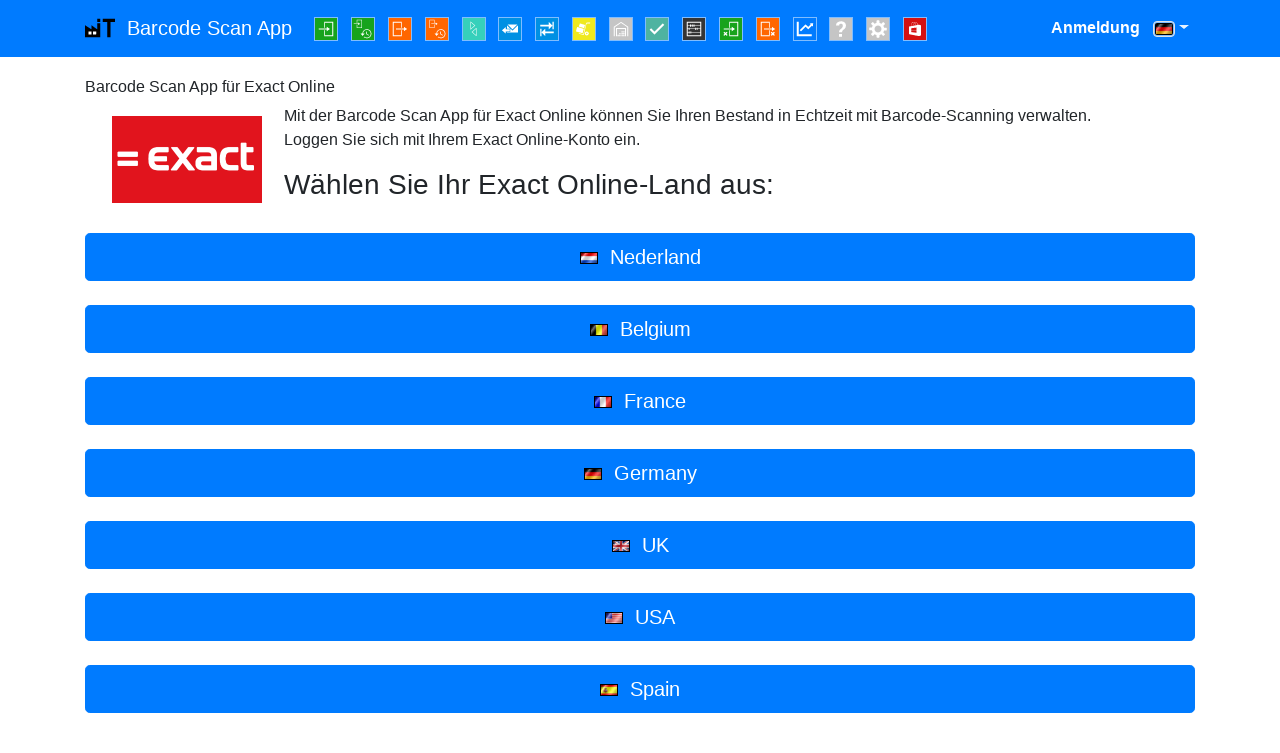

--- FILE ---
content_type: text/html; charset=utf-8
request_url: https://www.barcodescan.nl/app/?language=de
body_size: 2729
content:
<!DOCTYPE html>
<html xmlns="http://www.w3.org/1999/xhtml" lang="nl" xml:lang="nl" dir="ltr">
<head>
    <title>Barcode Scan App voor Exact Online - Industrial IT</title>
    <meta charset="utf-8" />
    <meta name="viewport" content="width=device-width, initial-scale=1.0, maximum-scale=1, shrink-to-fit=no" />
    <link rel="icon" type="image/svg+xml" href="https://www.barcodescan.nl/app/images/industrialitlogo.svg" />
    <link rel="alternate icon" type="image/png" href="/favicon.ico" />
    <link rel="manifest" href="https://www.barcodescan.nl/app/manifest.php?v=680" />
    <meta name="theme-color" content="#007bff" />
    <link rel="apple-touch-icon" sizes="180x180" href="https://www.barcodescan.nl/app/images/logo180.png" />
    <link rel="icon" type="image/png" sizes="32x32" href="https://www.barcodescan.nl/app/images/favicon32.png" />
    <link rel="icon" type="image/png" sizes="16x16" href="https://www.barcodescan.nl/app/images/favicon16.png" />
    <link rel="mask-icon" href="https://www.barcodescan.nl/app/images/industrialitlogosquare.svg" color="#ffffff" />
    <link rel="shortcut icon" href="/favicon.ico" />
    <meta name="msapplication-config" content="https://www.barcodescan.nl/app/browserconfig.xml" />
    <meta name="description" content="Exact Online Barcode Scan app voor real-time voorraadbeheer met barcode scanning" />
    <meta name="keywords" content="Exact Online, Exact, barcode scanning, barcode, voorraadbeheer" />
    <meta name="csrf-token" content="c8793ed3c4644374e02b8f1ac37a15baa358ab906a2e8bd2bdab408fc6b7c716" />
    <script src="https://www.barcodescan.nl/app/js/jquery.min.js?v=680"></script>
    <script src="https://www.barcodescan.nl/app/js/errorhandler.js?v=680" ></script>
    <style>
		.no-fouc {
			display: none;
		}
	</style>
	<script>
		document.documentElement.className = 'no-fouc';
	</script>
<nav class="navbar sticky-top navbar-expand-lg navbar-dark bg-primary">
    <div class="container">

    <a href="https://www.barcodescan.nl/app/">
<span class="navbar-brand"><img src="https://www.barcodescan.nl/app/images/industrialitlogo.svg" id="iitlogo" width="30" height="30" class="svg d-inline-block align-top iitlogo" alt="Industrial IT - Barcode Scan App" /> &nbsp;Barcode Scan App</span>
</a>
        <button class="navbar-toggler" type="button" data-toggle="collapse" data-target="#navbarNavDropdown" aria-controls="navbarNavDropdown" aria-expanded="false" aria-label="Toggle navigation">
            <span class="navbar-toggler-icon"></span>
        </button>
        <div class="collapse navbar-collapse" id="navbarNavDropdown">
            <ul class="navbar-nav mr-auto">
                <li class="nav-item" id="navbtnin"><a class="nav-link" href="https://www.barcodescan.nl/app/in.php" title="Eingehende"><img src="https://www.barcodescan.nl/app/images/in.svg" alt="Eingehende" class="menuicon"/><strong class="menulink hidden-lg-up"> &nbsp; Eingehende</strong></a></li>
<li class="nav-item" id="navbtngoodsreceipt"><a class="nav-link" href="https://www.barcodescan.nl/app/goodsreceipts.php" title="Wareneingänge"><img src="https://www.barcodescan.nl/app/images/goodsreceipt.svg" alt="Wareneingänge" class="menuicon"/><strong class="menulink hidden-lg-up"> &nbsp; Wareneingänge</strong></a></li>
<li class="nav-item" id="navbtnout"><a class="nav-link" href="https://www.barcodescan.nl/app/out.php" title="Ausgehend"><img src="https://www.barcodescan.nl/app/images/exit.svg" alt="Ausgehend" class="menuicon"/><strong class="menulink hidden-lg-up"> &nbsp; Ausgehend</strong></a></li>
<li class="nav-item" id="navbtngoodsdeliveries"><a class="nav-link" href="https://www.barcodescan.nl/app/goodsdeliveries.php" title="Warenlieferungen"><img src="https://www.barcodescan.nl/app/images/goodsdelivery.svg" alt="Warenlieferungen" class="menuicon"/><strong class="menulink hidden-lg-up"> &nbsp; Warenlieferungen</strong></a></li>
<li class="nav-item" id="navbtnmove"><a class="nav-link" href="https://www.barcodescan.nl/app/selectmovewarehouse.php" title="Bewegung"><img src="https://www.barcodescan.nl/app/images/move.svg" alt="Bewegung" class="menuicon"/><strong class="menulink hidden-lg-up"> &nbsp; Bewegung</strong></a></li>
<li class="nav-item" id="navbtnreturns"><a class="nav-link" href="https://www.barcodescan.nl/app/returns.php" title="Rückgaben"><img src="https://www.barcodescan.nl/app/images/return.svg" alt="Rückgaben" class="menuicon"/><strong class="menulink hidden-lg-up"> &nbsp; Rückgaben</strong></a></li>
<li class="nav-item" id="navbtntransactions"><a class="nav-link" href="https://www.barcodescan.nl/app/transactions.php" title="Transaktionen"><img src="https://www.barcodescan.nl/app/images/transactions.svg" alt="Transaktionen" class="menuicon"/><strong class="menulink hidden-lg-up"> &nbsp; Transaktionen</strong></a></li>
<li class="nav-item" id="navbtninventory"><a class="nav-link" href="https://www.barcodescan.nl/app/inventory.php" title="Inventar"><img src="https://www.barcodescan.nl/app/images/inventory.svg" alt="Inventar" class="menuicon"/><strong class="menulink hidden-lg-up"> &nbsp; Inventar</strong></a></li>
<li class="nav-item" id="navbtnlocations"><a class="nav-link" href="https://www.barcodescan.nl/app/locations.php" title="Lagerhallen"><img src="https://www.barcodescan.nl/app/images/warehouse.svg" alt="Lagerhallen" class="menuicon"/><strong class="menulink hidden-lg-up"> &nbsp; Lagerhallen</strong></a></li>
<li class="nav-item" id="navbtncheck"><a class="nav-link" href="https://www.barcodescan.nl/app/check.php" title="Prüfen"><img src="https://www.barcodescan.nl/app/images/checksquare.svg" alt="Prüfen" class="menuicon"/><strong class="menulink hidden-lg-up"> &nbsp; Prüfen</strong></a></li>
<li class="nav-item" id="navbtncount"><a class="nav-link" href="https://www.barcodescan.nl/app/count.php" title="Anzahl"><img src="https://www.barcodescan.nl/app/images/count.svg" alt="Anzahl" class="menuicon"/><strong class="menulink hidden-lg-up"> &nbsp; Anzahl</strong></a></li>
<li class="nav-item" id="navbtnincount"><a class="nav-link" href="https://www.barcodescan.nl/app/incount.php" title="In ohne Bestellung"><img src="https://www.barcodescan.nl/app/images/incount.svg" alt="In ohne Bestellung" class="menuicon"/><strong class="menulink hidden-lg-up"> &nbsp; In ohne Bestellung</strong></a></li>
<li class="nav-item" id="navbtnoutcount"><a class="nav-link" href="https://www.barcodescan.nl/app/outcount.php" title="Raus ohne Kundenauftrag"><img src="https://www.barcodescan.nl/app/images/outcount.svg" alt="Raus ohne Kundenauftrag" class="menuicon"/><strong class="menulink hidden-lg-up"> &nbsp; Raus ohne Kundenauftrag</strong></a></li>
<li class="nav-item" id="navbtnanalytics"><a class="nav-link" href="https://www.barcodescan.nl/app/analytics.php" title="Analysieren"><img src="https://www.barcodescan.nl/app/images/analytics.svg" alt="Analysieren" class="menuicon"/><strong class="menulink hidden-lg-up"> &nbsp; Analysieren</strong></a></li>
                <li class="nav-item" id="navbtnfaq"><a class="nav-link" href="https://www.barcodescan.nl/faq/" title="FAQ"><img src="https://www.barcodescan.nl/app/images/faq.svg" alt="FAQ" class="menuicon"/><strong class="menulink hidden-lg-up"> &nbsp; FAQ</strong></a>
</li>
<li class="nav-item" id="navbtnsettings">
<a class="nav-link" href="https://www.barcodescan.nl/app/settings.php" title="Einstellungen"><img src="https://www.barcodescan.nl/app/images/setting.svg" alt="Einstellungen" class="menuicon"/><strong class="menulink hidden-lg-up"> &nbsp; Einstellungen</strong></a>
</li>
<li class="nav-item" id="navbtnsubscription">
<a class="nav-link" href="https://www.barcodescan.nl/app/subscription.php" title="Abonnement"><img src="https://www.barcodescan.nl/app/images/subscription.svg" alt="Abonnement" class="menuicon"/><strong class="menulink hidden-lg-up"> &nbsp; Abonnement</strong></a>
</li>
            </ul>
            <ul class="navbar-nav ml-auto">
            
                <li class="nav-item menulogin">
                <a class="nav-link" href="https://www.barcodescan.nl/app/login.php" title="Anmeldung"><strong class="menulink"> &nbsp; Anmeldung</strong></a>                </li>
                <li class="nav-item dropdown">
                    <a href="#" class="dropdown-toggle nav-link" data-toggle="dropdown" role="button" aria-label="language"><img src="https://www.barcodescan.nl/app/images/flags/DE.png" alt="Language" class="img-thumbnail" /></a>
                    <ul class="dropdown-menu" role="menu">
                        <li><a href="https://www.barcodescan.nl/app/?language=en" class="language" style="padding: 3px 20px;"> <img id="imgNavEN" src="https://www.barcodescan.nl/app/images/flags/EN.png" alt="English" class="img-thumbnail icon-small" /> <span>English</span></a></li>
                        <li><a href="https://www.barcodescan.nl/app/?language=nl" class="language" style="padding: 3px 20px;"> <img id="imgNavNL" src="https://www.barcodescan.nl/app/images/flags/NL.png" alt="Dutch" class="img-thumbnail icon-small" /> <span>Dutch</span></a></li>
                        <li><a href="https://www.barcodescan.nl/app/?language=de" class="language" style="padding: 3px 20px;"> <img id="imgNavNL" src="https://www.barcodescan.nl/app/images/flags/DE.png" alt="German" class="img-thumbnail icon-small" /> <span>German</span></a></li>
                    </ul>
                </li>
            </ul>
        </div>
            </div>
</nav>

<div class="container">
<div class="alert alert-warning" style="display: none;" id="offlinealert"><strong>Offline</strong> Die App scheint keine Internetverbindung zu haben. Stellen Sie die Verbindung wieder her!</div><h1>Barcode Scan App für Exact Online</h1>
<div class="row">
<div class="col-6 col-sm-4 col-md-3 col-lg-2">
<img src="https://www.barcodescan.nl/app/images/exact-logo.png" alt="Exact Online Certified App" style="margin: 12px;" width="150" height="87" />
<br/>
</div>
<div class="col">
<p>Mit der Barcode Scan App für Exact Online können Sie Ihren Bestand in Echtzeit mit Barcode-Scanning verwalten.<br/>Loggen Sie sich mit Ihrem Exact Online-Konto ein.</p>
<h3>Wählen Sie Ihr Exact Online-Land aus:</h3><br/>
</div>
</div>
<p>
<a href="login.php?country=nl"><button type="button" class="btn btn-primary btn-lg btn-block" id="btnnl"><img src="https://www.barcodescan.nl/app/images/flags/NL.png" alt="NL" width="18" height="12" />&nbsp; Nederland</button></a><br/>
<a href="login.php?country=be"><button type="button" class="btn btn-primary btn-lg btn-block"><img src="https://www.barcodescan.nl/app/images/flags/BE.png" alt="BE" width="18" height="12" />&nbsp; Belgium</button></a><br/>
<a href="login.php?country=fr"><button type="button" class="btn btn-primary btn-lg btn-block"><img src="https://www.barcodescan.nl/app/images/flags/FR.png" alt="FR" width="18" height="12" />&nbsp; France</button></a><br/>
<a href="login.php?country=de"><button type="button" class="btn btn-primary btn-lg btn-block"><img src="https://www.barcodescan.nl/app/images/flags/DE.png" alt="DE" width="18" height="12" />&nbsp; Germany</button></a><br/>
<a href="login.php?country=uk"><button type="button" class="btn btn-primary btn-lg btn-block"><img src="https://www.barcodescan.nl/app/images/flags/GB.png" alt="GB" width="18" height="12" />&nbsp; UK</button></a><br/>
<a href="login.php?country=us"><button type="button" class="btn btn-primary btn-lg btn-block"><img src="https://www.barcodescan.nl/app/images/flags/US.png" alt="US" width="18" height="12" />&nbsp; USA</button></a><br/>
<a href="login.php?country=es"><button type="button" class="btn btn-primary btn-lg btn-block"><img src="https://www.barcodescan.nl/app/images/flags/ES.png" alt="ES" width="18" height="12" />&nbsp; Spain</button></a><br/>
</p>
    </div>
    <footer class="footer">
      <div class="container">
        <div class="row">
            <div class="col">
                <span class="text-muted smalltext"><img src="https://www.barcodescan.nl/app/images/industrialitlogo.svg" width="30" height="30" class="d-inline-block iitlogo" alt="Industrial IT - Barcode Scan App" /> &nbsp; <a href="https://www.industrialit.nl/" target="_blank" rel="noopener">&copy; Industrial IT</a>
                 <small class="hidden-sm-down performance">web14 - 0.073s - false</small>                </span>
            </div>
            <div class="col">
                <span class="text-muted float-right smalltext"><a href="https://www.barcodescan.nl/app/terms.php">Nutzungsbedingungen</a></span>
            </div>
        </div>
      </div>
    </footer>
    
    <script src="https://www.barcodescan.nl/app/js/jquery-ui.1.12.1.min.js?v=680"></script>
    <script src="https://www.barcodescan.nl/app/js/popper.min.js?v=680"></script>
    <script async src="https://www.barcodescan.nl/app/js/bootstrap.min.js?v=680"></script>

    <script src="https://www.barcodescan.nl/app/js/pace.js?v=680" ></script>
    <script src="https://www.barcodescan.nl/app/js/default.js?v=680" ></script>
    <script src="https://www.barcodescan.nl/app/js/es6-promise.auto.min.js?v=680"></script>    <!-- Growl -->
    <link rel="stylesheet" href="https://www.barcodescan.nl/app/style/jquery.growl.css?v=680">
<script src="https://www.barcodescan.nl/app/js/jquery.growl.js?v=680"></script>
<!-- Bootstrap CSS -->
<link rel="stylesheet" href="https://www.barcodescan.nl/app/style/bootstrap.min.css?v=680">
<link rel="stylesheet" href="https://www.barcodescan.nl/app/style/sticky-footer-navbar.min.css?v=680" async />
<link rel="stylesheet" href="https://www.barcodescan.nl/app/style/default.min.css?v=680" async />
<link rel="stylesheet" href="https://www.barcodescan.nl/app/style/jquery-ui.1.12.1.css?v=680" />



<script>
    $(function() {$(".no-fouc").removeClass("no-fouc"); });
</script>

  </body>
</html>


--- FILE ---
content_type: text/css
request_url: https://www.barcodescan.nl/app/style/sticky-footer-navbar.min.css?v=680
body_size: 52
content:
html{position:relative;min-height:100%}body{margin-bottom:60px}.footer{position:absolute;bottom:0;width:100%;height:60px;line-height:60px;background-color:#f5f5f5}body>.container{padding:20px 15px 0}.footer>.container{padding-right:15px;padding-left:15px}code{font-size:80%}

--- FILE ---
content_type: text/css
request_url: https://www.barcodescan.nl/app/style/default.min.css?v=680
body_size: 2797
content:
body {
    font-size: 16px;
}

td {
    font-weight: 100;
    line-height: 1;
}
.menuicon {
    width: 24px;
    height: 24px;
}
.menuiconmain {
    width: 128px;
    height: 128px;
    padding: 5px;
}
.checklisticon {
    width: 16px;
    height: 16px;
}

.menulink {
    color: rgba(255, 255, 255, 1);
}

.nav-link img{
    background-color: rgba(255,255,255,.5);
    padding: 1px;
}

.error{
    color: red;
}

h1{
    font-size: 1rem;
}

h2{
    font-size: 1rem;
}

@media (min-width: 260px) and (max-width: 575px ) {
    .col-sm-6 {
        -ms-flex: 0 0 50%;
        flex: 0 0 50%;
        max-width: 50%;
    }
}
.navbar-dark .navbar-nav .nav-link {
    color: rgba(255,255,255,.9);
}

.navbar-dark .navbar-nav .nav-link {
    padding-right: .4rem;
    padding-left: .4rem;
}

.focus-highlight {
  background-color: #66FF66!important;
}
.smalltext {
  font-size: 10pt;
}

.even, .odd {
    border-top: 1px solid #007bff;
    border-bottom: 1px solid #007bff;
}
.nopadding {
    padding-left: 0px!important;
    padding-right: 0px!important;
}

/* Loader */

span.loadheader {
    display: block;
    margin: 0 auto;
}

span[class*="l-"] {
    height: 4px; width: 4px;
    background: #000;
    display: inline-block;
    margin: 12px 2px;

    border-radius: 100%;
    -webkit-border-radius: 100%;
    -moz-border-radius: 100%;

    -webkit-animation: loader 4s infinite;
    -webkit-animation-timing-function: cubic-bezier(0.030, 0.615, 0.995, 0.415);
    -webkit-animation-fill-mode: both;
    -moz-animation: loader 4s infinite;
    -moz-animation-timing-function: cubic-bezier(0.030, 0.615, 0.995, 0.415);
    -moz-animation-fill-mode: both;
    -ms-animation: loader 4s infinite;
    -ms-animation-timing-function: cubic-bezier(0.030, 0.615, 0.995, 0.415);
    -ms-animation-fill-mode: both;
    animation: loader 4s infinite;
    animation-timing-function: cubic-bezier(0.030, 0.615, 0.995, 0.415);
    animation-fill-mode: both;
}

span.l-1 {-webkit-animation-delay: 1s;animation-delay: 1s;-ms-animation-delay: 1s;-moz-animation-delay: 1s;}
span.l-2 {-webkit-animation-delay: 0.8s;animation-delay: 0.8s;-ms-animation-delay: 0.8s;-moz-animation-delay: 0.8s;}
span.l-3 {-webkit-animation-delay: 0.6s;animation-delay: 0.6s;-ms-animation-delay: 0.6s;-moz-animation-delay: 0.6s;}
span.l-4 {-webkit-animation-delay: 0.4s;animation-delay: 0.4s;-ms-animation-delay: 0.4s;-moz-animation-delay: 0.4s;}
span.l-5 {-webkit-animation-delay: 0.2s;animation-delay: 0.2s;-ms-animation-delay: 0.2s;-moz-animation-delay: 0.2s;}
span.l-6 {-webkit-animation-delay: 0;animation-delay: 0;-ms-animation-delay: 0;-moz-animation-delay: 0;}

@-webkit-keyframes loader {
    0% {-webkit-transform: translateX(-30px); opacity: 0;}
    25% {opacity: 1;}
    50% {-webkit-transform: translateX(30px); opacity: 0;}
    100% {opacity: 0;}
}

@-moz-keyframes loader {
    0% {-moz-transform: translateX(-30px); opacity: 0;}
    25% {opacity: 1;}
    50% {-moz-transform: translateX(30px); opacity: 0;}
    100% {opacity: 0;}
}

@-keyframes loader {
    0% {-transform: translateX(-30px); opacity: 0;}
    25% {opacity: 1;}
    50% {-transform: translateX(30px); opacity: 0;}
    100% {opacity: 0;}
}

@-ms-keyframes loader {
    0% {-ms-transform: translateX(-30px); opacity: 0;}
    25% {opacity: 1;}
    50% {-ms-transform: translateX(30px); opacity: 0;}
    100% {opacity: 0;}
}

#orderbutton {
    color: white;
    font-size: x-large;
}

.row {
    margin-left: 0px;
    margin-right: 0px;
}

.linktable tbody tr {
    cursor:pointer;
}

.row [class*=col-]{
    margin:0 -.3px;
    /*flex-basis: 20em; */
}

ul.ui-autocomplete {
    z-index: 1100;
}

.invisible{visibility:hidden!important}

.hidden-xs-up{display:none!important}
@media (max-width:575px)
{
    .hidden-xs-down{display:none!important}
}
@media (min-width:576px)
{.hidden-sm-up{display:none!important}}
@media (max-width:767px) {.hidden-sm-down{display:none!important}}
@media (min-width:768px) {.hidden-md-up{display:none!important}}
@media (max-width:991px) {.hidden-md-down{display:none!important} .menulogin{margin-top: 20px;} .navbar-dark .navbar-nav .nav-link{ padding: .6rem 1rem;}}
@media (min-width:992px) {.hidden-lg-up{display:none!important}}
@media (max-width:1199px) {.hidden-lg-down{display:none!important}}
@media (min-width:1200px) {.hidden-xl-up{display:none!important}}.hidden-xl-down{display:none!important}.visible-print-block{display:none!important}
@media print{.visible-print-block{display:block!important}}.visible-print-inline{display:none!important}
@media print{.visible-print-inline{display:inline!important}}.visible-print-inline-block{display:none!important}
@media print{.visible-print-inline-block{display:inline-block!important}}
@media print{.hidden-print{display:none!important}}

@media (min-width:576px)
{
    .alignrightonfullscreen {
        text-align: right;
    }
}

/* remove padding inside a card body */
.card-body .col-12 {
    padding-left: 0px;
    padding-right: 0px;
}

.smallcell {
    padding-top: 8px !important;
    padding-bottom: 8px !important;
}

.btn-outline-secondary {
    background-color: #FFFFFF;
}

@media (max-width:575px)
{
    .boldonsmall {
        font-weight: bold;
    }
}

button.btn.btn-secondary.first {
    min-width: 35px;
}

button.btn.btn-secondary.last {
    min-width: 35px;
}

.batchnrplaceholder {
    font-style: italic;
    font-weight: bold;
}

.btnbatchscanner {
    border-top-left-radius: 0;
    border-bottom-left-radius: 0;
    margin-left: -5px;
}

.btnrightsquare {
    border-top-right-radius: 0;
    border-bottom-right-radius: 0;
}

/* Navigatie laten scrollen op kleine schermen */
@media screen and (max-width: 991px) {
    .navbar-collapse {
    max-height: calc(100vh - 60px);
    overflow-y: auto;
    }
}

/* pace loader icon */
.pace {
    -webkit-pointer-events: none;
    pointer-events: none;

    -webkit-user-select: none;
    -moz-user-select: none;
    user-select: none;
}

.pace-inactive {
    display: none;
}

.pace .pace-progress {
    background: #ed1c24;
    position: fixed;
    z-index: 2000;
    top: 0;
    right: 100%;
    width: 100%;
    height: 2px;
}
.errormessage {
    color: red;
    font-weight: bold;
}
.batchlinkline {
    color: blue !important;
    cursor: pointer;
    line-height: 22px;
}

small.performance {
    color: #f5f5f5 !important;
}

.btn-minus, .btn-minus-packageunit {
    border-top-right-radius: 0px;
    border-bottom-right-radius: 0px;
}

.btn-plus, .btn-plus-packageunit {
    border-top-left-radius: 0px;
    border-bottom-left-radius: 0px;
}

.nobottom {
    margin-bottom: 0px;
}

.filterbuttonsmall {
    font-size: 0.7rem !important;
}

.bg-lightseethrough {
    background-color: #f8f9fad8 !important
}

.table thead th {
    vertical-align: top;
}

/* Dark theme*/
@media (prefers-color-scheme: dark) {
    body {
        color: white;
        background-color: #292C35;
    }

    a {
        color: white;
    }

    a:hover {
        color: white;
    }

    a:link {
        color: white;
    }

    a:visited {
        color: white;
    }

    a:active {
        color: white;
    }

    nav {
        background-color: #0029a2 !important;
    }

    .navbar-dark {
        background-color: #0029a2 !important;
    }

    .dropdown-menu.show {
        background-color: #0029a2 !important;
    }

    footer {
        background-color: #1e2027 !important;
    }
    h1, h2, h3, h4, h5, h6 {
        color: white;
    }

    .iitlogo {
        content:url("../images/industrialitlogoinverse.svg");
    }

    .nav-link img {
        padding: 0px;
    }

    form {
        color: white !important;
    }

    button.scan {
        color: white !important;
        border-color: white !important;
        background-color: #6c757d !important;
    }

    button.storagelocations {
        color: white !important;
        border-color: white !important;
        background-color: #6c757d !important;
    }

    button.go{
        color: white !important;
        border-color: white !important;
        background-color: #6c757d !important;
    }

    button.fefo{
        color: white !important;
        border-color: white !important;
        background-color: #6c757d !important;
    }

    button.btn-datepicker{
        color: white !important;
        border-color: white !important;
        background-color: #6c757d !important;
    }

    button.btnbatchscanner{
        color: white !important;
        border-color: white !important;
        background-color: #6c757d !important;
    }

    button.warehouses{
        color: white !important;
        border-color: white !important;
        background-color: #6c757d !important;
    }

    .btn-plus, .btn-plus-packageunit, .btn-minus, .btn-minus-packageunit {
        border-color: white !important;
    }

    .locationlink {
        color: white !important;
        text-decoration: underline !important;
        font-weight: bold;
    }

    .warehouselink {
        color: white !important;
        text-decoration: underline !important;
        font-weight: bold;
    }

    ::-webkit-calendar-picker-indicator {
        filter: invert(1);
    }

    select {
        color: white !important;
        background-color: #404552 !important;
    }

    .custom-select {
        background: url("data:image/svg+xml,%3csvg xmlns='http://www.w3.org/2000/svg' viewBox='0 0 4 5'%3e%3cpath fill='white' d='M2 0L0 2h4zm0 5L0 3h4z'/%3e%3c/svg%3e") no-repeat right .75rem center/8px 10px;
    }

    input {
        color: white !important;
        border-color: white !important;
        background-color: #404552 !important;
    }

    textarea {
        color: white !important;
        border-color: white !important;
        background-color: #404552 !important;
    }

    th {
        color: white !important;
        background-color: #1e2027 !important;
        border: 1px solid #4e4e4e !important;
    }

    .table-bordered {
        border: 1px solid #4e4e4e !important;
    }

    .tablesorter-filter-row {
        background-color: #1e2027 !important;
        border: 1px solid #4e4e4e !important;
    }
    .table-bordered td, .table-bordered th {
        border: 1px solid #4e4e4e !important;
    }

    tr.even td {
        color: white !important;
        background-color: #2e313c !important;
        border: 1px solid #4e4e4e;
    }

    tr.odd td {
        color: white !important;
        background-color: #1e2027 !important;
        border: 1px solid #4e4e4e !important;
    }
    .odd, .even {
        border: 1px solid #4e4e4e !important;
    }
    .tablesorter-filter {
        border: 1px solid #4e4e4e !important;
    }

    .card-header {
        background-color: #1e2027 !important;
    }

    .card-body {
        color: white !important;
        background-color: #2e313c !important;
    }

    .modal-header {
        background-color: #2e313c !important;
    }

    .modal-footer {
        background-color: #2e313c !important;
    }

    .modal-body {
        background-color: #2e313c !important;
    }

    .ui-menu-item {
        color: white !important;
        background-color: #404552 !important;
    }

    .close {
        color: white !important;
    }

    .table {
        color: white !important;
    }

    .introjs-tooltip {
        background-color: #2e313c !important;
    }

    .btn-outline-secondary .fa-barcode {
        color: white !important;
    }

    .table-secondary td {
        background-color: #2e313c !important;
    }

    .table-light td {
        background-color: #2e313c !important;
    }

    small.performance {
        color: #1e2027 !important;
    }

    [data-rowstatus="completed"] {
        background: #118921 !important;
    }

    .batchlinkline {
        color: white !important;
        text-decoration: underline !important;
        cursor: pointer;
        line-height: 22px;
    }

    .bg-light {
        background-color: #2e313c !important;
    }
}

#overlay {
    position: fixed;
    top: 0;
    left: 0;
    width: 100%;
    height: 100%;
    background-color: rgba(0, 0, 0, 0.5);
    z-index: 1;
    display: flex;
    justify-content: center;
    align-items: center;
}

#concurrentsessionswarning {
    z-index: 2;
}

/* Loading animation */

.icon-wrapper {
    position: relative;
    display: inline-block;
}

.loader-overlay {
    position: absolute;
    top: 50%;
    left: 50%;
    transform: translate(-50%, -50%);
    z-index: 10;
    width: 100px;
    height: 100px;
    display: none;
}

.loading .menuiconmain,
.loading .indexmenutext {
    opacity: 0.3;
}

.resultitem.loading {
    position: relative;
    overflow: hidden;
    background-color: #e7e7e7 !important;
}

.resultitem.loading::after {
    content: "";
    position: absolute;
    top: 0;
    left: -100%;
    width: 100%;
    height: 100%;
    background: linear-gradient(
        90deg,
        transparent,
        rgba(255, 255, 255, 0.4),
        transparent
    );
    animation: shimmer 1.5s infinite;
    z-index: 10;
    pointer-events: none;
}

@keyframes shimmer {
    0% {
        left: -100%;
    }
    100% {
        left: 100%;
    }
}


--- FILE ---
content_type: image/svg+xml
request_url: https://www.barcodescan.nl/app/images/transactions.svg
body_size: 244
content:
<?xml version="1.0" encoding="utf-8"?>
<svg xmlns="http://www.w3.org/2000/svg" height="256" width="256" viewBox="0 0 256 256">
  <g>
    <rect height="256" width="256" fill="#0090E3" />
    <path id="path1" transform="rotate(0,128,128) translate(49.6843118667603,45) scale(5.1875,5.1875)  " fill="#FFFFFF" d="M10.982998,15.449005L10.982998,21.852997 30.194,21.852997 30.194,25.596985 10.982998,25.596985 10.982998,32 2.7099991,23.723999z M0,15.449005L2.7099991,15.449005 2.7099991,23.723999 2.7099991,32 0,32z M27.484001,0L30.194,0 30.194,16.549988 27.484001,16.549988 27.484001,8.276001z M19.211998,0L27.484001,8.276001 19.211998,16.549988 19.211998,10.147003 0,10.147003 0,6.4029846 19.211998,6.4029846z" />
  </g>
</svg>



--- FILE ---
content_type: image/svg+xml
request_url: https://www.barcodescan.nl/app/images/exit.svg
body_size: 199
content:
<?xml version="1.0" encoding="utf-8"?>
<svg xmlns="http://www.w3.org/2000/svg" height="256" width="256" viewBox="0 0 256 256">
  <g>
    <rect height="256" width="256" fill="#FF6600" />
    <path id="path1" transform="rotate(0,64,64) translate(45,45.0000098943699) scale(5.18749938160188,5.18749938160188)  " fill="#FFFFFF" d="M24.878008,11.05004L31.828008,16.00004 24.878008,20.95004 24.878008,17 6.9999866,17 6.9999866,15 24.878008,15z M0,0L20,0 20,13.009 18,13.009 18,2 2,2 2,30.000001 18,30.000001 18,19.026 20,19.026 20,32.000001 0,32.000001z" />
  </g>
</svg>



--- FILE ---
content_type: image/svg+xml
request_url: https://www.barcodescan.nl/app/images/setting.svg
body_size: 826
content:
<?xml version="1.0" encoding="utf-8"?>
<svg xmlns="http://www.w3.org/2000/svg" height="256" width="256" viewBox="0 0 256 256">
  <g>
    <rect height="256" width="256" fill="#C5C5C5" />
    <path id="path1" transform="rotate(0,128,128) translate(27.0000060200691,27) scale(6.3125,6.3125)  " fill="#FFFFFF" d="M16.000015,9.6000061C12.500012,9.6000061 9.5999844,12.5 9.5999844,16 9.5999844,19.5 12.500012,22.399994 16.000015,22.399994 19.500019,22.399994 22.400015,19.5 22.400015,16 22.400015,12.5 19.500019,9.6000061 16.000015,9.6000061z M14.199995,0L17.800005,0C18.199999,0,18.599993,0.29998779,18.599993,0.79998779L18.599993,4.7999878C19.900013,5.1000061,21.000019,5.6000061,22.099997,6.2999878L25.000023,3.3999939C25.099999,3.2999878 25.300011,3.1999817 25.500025,3.1999817 25.700007,3.1999817 25.900019,3.2999878 26.000025,3.3999939L28.600033,6C28.900021,6.2999878,28.900021,6.7999878,28.600033,7.1000061L25.700007,10C26.400019,11.100006,26.900019,12.299988,27.200007,13.5L31.20001,13.5C31.600037,13.5,31.999998,13.799988,31.999998,14.299988L31.999998,17.899994C31.999998,18.299988,31.700012,18.699982,31.20001,18.699982L27.200007,18.699982C26.900019,20,26.400019,21.100006,25.700007,22.199982L28.600033,25.100006C28.700009,25.199982 28.799984,25.399994 28.799984,25.600006 28.799984,25.799988 28.700009,26 28.600033,26.100006L26.000025,28.600006C25.900019,28.699982 25.700007,28.799988 25.500025,28.799988 25.300011,28.799988 25.099999,28.699982 25.000023,28.600006L22.099997,25.699982C21.000019,26.399994,19.800007,26.899994,18.599993,27.199982L18.599993,31.199982C18.599993,31.600006,18.300005,32,17.800005,32L14.199995,32C13.8,32,13.400006,31.699982,13.400006,31.199982L13.400006,27.199982C12.099987,26.899994,11.000011,26.399994,9.9000027,25.699982L7.0000064,28.600006C6.9000003,28.699982 6.6999881,28.799988 6.5000059,28.799988 6.2999937,28.799988 6.099981,28.699982 6.0000054,28.600006L3.3999967,26C3.0999784,25.699982,3.0999784,25.199982,3.3999967,24.899994L6.2999937,22C5.5999805,20.899994,5.0999801,19.699982,4.7999923,18.5L0.79998828,18.5C0.39999409,18.5,-1.933513E-07,18.199982,0,17.699982L0,14.100006C-1.933513E-07,13.699982,0.2999879,13.299988,0.79998828,13.299988L4.7999923,13.299988C5.0999801,12,5.5999805,10.899994,6.2999937,9.7999878L3.3999967,7C3.2999908,6.8999939 3.1999845,6.6999817 3.1999845,6.5 3.1999845,6.2999878 3.2999908,6.1000061 3.3999967,6L6.0000054,3.3999939C6.099981,3.2999878 6.2999937,3.1999817 6.5000059,3.1999817 6.6999881,3.1999817 6.9000003,3.2999878 7.0000064,3.3999939L9.9000027,6.2999878C11.000011,5.6000061,12.199993,5.1000061,13.400006,4.7999878L13.400006,0.79998779C13.400006,0.29998779,13.8,0,14.199995,0z" />
  </g>
</svg>



--- FILE ---
content_type: image/svg+xml
request_url: https://www.barcodescan.nl/app/images/incount.svg
body_size: 277
content:
<?xml version="1.0" encoding="utf-8"?>
<svg xmlns="http://www.w3.org/2000/svg" height="256" width="256" viewBox="0 0 256 256">
  <g>
    <rect height="256" width="256" fill="#17A31C" />
    <path id="path1" transform="rotate(0,128,128) translate(45,45.0000098943699) scale(5.18749938160188,5.18749938160188)  " fill="#FFFFFF" d="M17.877979,11.05004L24.827979,16.00004 17.877979,20.95004 17.877979,17 0,17 0,15 17.877979,15z M12.000005,0L32.000005,0 32.000005,32.000001 12.000005,32.000001 12.000005,19.026 14.000005,19.026 14.000005,30.000001 30.000005,30.000001 30.000005,2 14.000005,2 14.000005,13.009 12.000005,13.009z" />
	<path id="path2" transform="rotate(0,128,128) translate(40,160) scale(1.5,1.5)  " fill="#FFFFFF" d="M7.1999998,0L16,8.7999997 24.799999,0 32,7.1999998 23.2,16 32,24.799999 24.799999,32 16,23.2 7.1999998,32 0,24.799999 8.7999997,16 0,7.1999998z" />

  </g>
</svg>



--- FILE ---
content_type: image/svg+xml
request_url: https://www.barcodescan.nl/app/images/industrialitlogo.svg
body_size: 672
content:
<?xml version="1.0" encoding="UTF-8" ?>
<!DOCTYPE svg PUBLIC "-//W3C//DTD SVG 1.1//EN" "http://www.w3.org/Graphics/SVG/1.1/DTD/svg11.dtd">
<svg width="1282pt" height="780pt" viewBox="0 0 1282 780" version="1.1" xmlns="http://www.w3.org/2000/svg">
<path id="logoipunt" fill="#010101" d=" M 522.00 0.00 L 656.00 0.00 C 655.97 44.66 656.05 89.32 655.98 133.98 C 611.33 134.03 566.68 134.01 522.02 133.99 C 521.94 89.32 522.03 44.66 522.00 0.00 Z" />
<path id="logot" fill="#010101" d=" M 754.00 0.00 L 1282.00 0.00 L 1282.00 134.00 C 1221.66 133.92 1161.32 134.17 1100.98 133.84 C 1096.11 134.94 1089.38 132.16 1085.37 135.46 C 1084.30 150.28 1085.10 165.15 1084.99 180.00 C 1085.01 380.00 1085.00 580.00 1085.00 780.00 L 951.00 780.00 C 950.99 564.67 951.03 349.35 950.98 134.03 C 885.33 133.93 819.67 134.06 754.02 133.99 C 753.94 89.32 754.03 44.66 754.00 0.00 Z" />
<path id="logofactory" fill="#010101" d=" M 522.01 186.02 C 566.60 186.13 611.19 185.65 655.77 186.29 C 656.31 384.19 655.84 582.10 656.00 780.00 L 0.00 780.00 L 0.00 271.48 C 92.12 329.79 183.91 388.63 275.97 447.03 C 276.12 388.28 275.84 329.52 276.09 270.77 C 338.91 315.54 401.19 361.10 463.82 406.14 C 483.45 419.48 501.83 434.58 521.80 447.42 C 522.28 360.29 521.84 273.15 522.01 186.02 Z" />
<path id="logosquareright" fill="#ffffff" fill-opacity="255" d=" M 147.01 538.01 C 191.67 537.98 236.33 537.98 280.99 538.01 C 280.69 582.70 281.66 627.42 280.53 672.09 C 236.02 671.88 191.52 672.07 147.01 671.98 C 146.99 627.33 146.98 582.67 147.01 538.01 Z" />
<path id="logosquareleft" fill="#ffffff" fill-opacity="255" d=" M 342.01 538.01 C 386.67 537.98 431.33 537.98 475.99 538.01 C 475.69 582.70 476.66 627.42 475.53 672.09 C 431.02 671.88 386.52 672.07 342.01 671.98 C 341.99 627.33 341.98 582.67 342.01 538.01 Z" />
</svg>


--- FILE ---
content_type: image/svg+xml
request_url: https://www.barcodescan.nl/app/images/industrialitlogo.svg
body_size: 672
content:
<?xml version="1.0" encoding="UTF-8" ?>
<!DOCTYPE svg PUBLIC "-//W3C//DTD SVG 1.1//EN" "http://www.w3.org/Graphics/SVG/1.1/DTD/svg11.dtd">
<svg width="1282pt" height="780pt" viewBox="0 0 1282 780" version="1.1" xmlns="http://www.w3.org/2000/svg">
<path id="logoipunt" fill="#010101" d=" M 522.00 0.00 L 656.00 0.00 C 655.97 44.66 656.05 89.32 655.98 133.98 C 611.33 134.03 566.68 134.01 522.02 133.99 C 521.94 89.32 522.03 44.66 522.00 0.00 Z" />
<path id="logot" fill="#010101" d=" M 754.00 0.00 L 1282.00 0.00 L 1282.00 134.00 C 1221.66 133.92 1161.32 134.17 1100.98 133.84 C 1096.11 134.94 1089.38 132.16 1085.37 135.46 C 1084.30 150.28 1085.10 165.15 1084.99 180.00 C 1085.01 380.00 1085.00 580.00 1085.00 780.00 L 951.00 780.00 C 950.99 564.67 951.03 349.35 950.98 134.03 C 885.33 133.93 819.67 134.06 754.02 133.99 C 753.94 89.32 754.03 44.66 754.00 0.00 Z" />
<path id="logofactory" fill="#010101" d=" M 522.01 186.02 C 566.60 186.13 611.19 185.65 655.77 186.29 C 656.31 384.19 655.84 582.10 656.00 780.00 L 0.00 780.00 L 0.00 271.48 C 92.12 329.79 183.91 388.63 275.97 447.03 C 276.12 388.28 275.84 329.52 276.09 270.77 C 338.91 315.54 401.19 361.10 463.82 406.14 C 483.45 419.48 501.83 434.58 521.80 447.42 C 522.28 360.29 521.84 273.15 522.01 186.02 Z" />
<path id="logosquareright" fill="#ffffff" fill-opacity="255" d=" M 147.01 538.01 C 191.67 537.98 236.33 537.98 280.99 538.01 C 280.69 582.70 281.66 627.42 280.53 672.09 C 236.02 671.88 191.52 672.07 147.01 671.98 C 146.99 627.33 146.98 582.67 147.01 538.01 Z" />
<path id="logosquareleft" fill="#ffffff" fill-opacity="255" d=" M 342.01 538.01 C 386.67 537.98 431.33 537.98 475.99 538.01 C 475.69 582.70 476.66 627.42 475.53 672.09 C 431.02 671.88 386.52 672.07 342.01 671.98 C 341.99 627.33 341.98 582.67 342.01 538.01 Z" />
</svg>


--- FILE ---
content_type: image/svg+xml
request_url: https://www.barcodescan.nl/app/images/faq.svg
body_size: 662
content:
<?xml version="1.0" encoding="utf-8"?>
<svg xmlns="http://www.w3.org/2000/svg" height="512" width="512" viewBox="0 0 512 512">
  <g>
    <rect height="512" width="512" fill="#C5C5C5" />
    <path id="path1" transform="rotate(0,256,256) translate(141.531604122002,77) scale(11.1878414258248,11.1878414258248)  " fill="#FFFFFF" d="M6.1720122,26.640015L12.506012,26.640015 12.506012,31.999023 6.1720122,31.999023z M6.169998,22.900024L6.1737445,22.900024 6.1720122,23.064941z M10.068994,0C13.318025,0 15.754005,0.81201172 17.703046,2.4359741 19.490037,4.0609741 20.463,6.335022 20.463,9.0949707 20.463,10.882019 19.976001,12.669006 18.839034,14.130005 17.701032,15.591003 16.402993,17.052979 14.777989,18.028015 13.967013,18.677002 13.316011,19.328003 12.992036,20.139038 12.667023,20.78894 12.505035,21.764038 12.505035,22.900024L6.1737445,22.900024 6.1758092,22.703424C6.2137826,20.916021 6.5366138,19.440285 7.1460131,18.680054 7.7950018,17.705994 8.9320286,16.567993 10.71902,15.268982 11.693022,14.45697 12.506012,13.481995 13.155,12.507996 13.805026,11.533997 14.129001,10.395996 14.129001,9.2589722 14.129001,7.9589844 13.805026,6.822998 13.155,6.1740112 12.506012,5.3619995 11.531033,5.0360107 10.232019,5.0360107 9.0949925,5.0360107 8.2829788,5.3610229 7.4720028,6.0100098 6.6599892,6.6589966 6.3339995,7.6339722 6.3339995,8.7709961L0,8.7709961 0,8.6079712C1.7478305E-07,5.8480225 0.81097621,3.7360229 2.7600165,2.2739868 4.7099722,0.81201172 6.9829882,0 10.068994,0z" />
  </g>
</svg>



--- FILE ---
content_type: image/svg+xml
request_url: https://www.barcodescan.nl/app/images/goodsreceipt.svg
body_size: 611
content:
<?xml version="1.0" encoding="utf-8"?>
<svg xmlns="http://www.w3.org/2000/svg" height="256" width="256" viewBox="0 0 256 256">
  <g>
    <rect height="256" width="256" fill="#17A31C" />
    <path id="path1" transform="rotate(0,128,128) translate(20,20) scale(3,3)  " fill="#FFFFFF" d="M17.877979,11.05004L24.827979,16.00004 17.877979,20.95004 17.877979,17 0,17 0,15 17.877979,15z M12.000005,0L32.000005,0 32.000005,32.000001 12.000005,32.000001 12.000005,19.026 14.000005,19.026 14.000005,30.000001 30.000005,30.000001 30.000005,2 14.000005,2 14.000005,13.009 12.000005,13.009z" />
    <path id="path1" transform="rotate(0,128,128) translate(100,130) scale(3.93749765306851,3.93749765306851)  " fill="#FFFFFF" d="M18.000955,6.5349891C18.552924,6.5349891,19.000898,6.9819901,19.000898,7.534991L19.000898,13.864005 24.087609,16.980011C24.558583,17.269012 24.707573,17.884014 24.418591,18.355015 24.229601,18.663015 23.901619,18.833015 23.564639,18.833015 23.386649,18.833015 23.20666,18.786016 23.043669,18.686016L17.001011,14.984008 17.001011,7.534991C17.001011,6.9819901,17.447986,6.5349891,18.000955,6.5349891z M18.500018,0C25.943987,-2.7940308E-07 32.000018,6.055969 32.000018,13.5 32.000018,20.943969 25.943987,27 18.500018,27 15.068011,27 11.797015,25.709961 9.2879815,23.368957L10.652972,21.906982C12.789996,23.901001 15.576983,25 18.500018,25 24.841021,25 30.000018,19.841003 30.000018,13.5 30.000018,7.1589963 24.841021,1.9999997 18.500018,1.9999997 12.357171,1.9999997 7.3236094,6.8415973 7.0150104,12.909115L7.0115461,12.999974 12,12.999974 5.9850001,19.999973 0,12.999974 5.0102347,12.999974 5.0176171,12.806331C5.3798712,5.6833851,11.288613,-2.7940308E-07,18.500018,0z" />
  </g>
</svg>



--- FILE ---
content_type: image/svg+xml
request_url: https://www.barcodescan.nl/app/images/subscription.svg
body_size: 513
content:
<?xml version="1.0" encoding="utf-8"?>
<svg xmlns="http://www.w3.org/2000/svg" height="256" width="256" viewBox="0 0 256 256">
  <g>
    <rect height="256" width="256" fill="#D51111" />
    <path id="path1" transform="rotate(0,128,128) translate(57.7093789577484,45) scale(5.1875,5.1875)  " fill="#FFFFFF" d="M5.1000295,18.900024L5.1000295,22.900024 10.100022,23.600037 10.100022,18.900024z M16.699989,18.700012L10.299974,18.800049 10.299974,23.5 16.699989,24.400024z M9.9999867,13.700012L5.1000295,14.400024 4.9999929,18.5 9.9999867,18.5z M16.799965,12.800049L10.299974,13.600037 10.299974,18.5 16.799965,18.5z M22.49997,6.3000488L27.099999,7.9000244 27.099999,30.300049 22.49997,32 0,27.600037 0,10.5z M13.100019,2L13.199994,2.7000122C12.199995,3.1000366,11.299973,3.8000488,11.400009,5L11.400009,7.6000366 10.699998,7.7000122 10.699998,4.5C10.699998,4.5,10.799973,2.9000244,13.100019,2z M16.299965,1.5C16.299965,1.5,18.699987,1.7000122,18.899998,4.2000122L18.899998,6.2000122 18.199987,6.3000488 18.199987,4C18.199987,4,17.999975,1.9000244,15.299967,2.1000366L15.100016,2.1000366 14.999979,1.6000366C15.400003,1.5,15.799966,1.5,16.299965,1.5z M11.900008,0C11.900008,0,14.400004,0.30004883,14.600017,2.9000244L14.600017,7 13.999981,7.1000366 13.900005,7.1000366 13.900005,2.7000122C13.900005,2.7000122 13.600018,0.5 10.799973,0.70001221 10.799973,0.70001221 6.499991,1.2000122 6.7000032,3.8000488L6.7000032,8.6000366 5.9999919,8.6000366 5.9999919,3.2000122C5.9999919,3.2000122,6.1000281,0.10003662,11.900008,0z" />
  </g>
</svg>



--- FILE ---
content_type: text/javascript
request_url: https://www.barcodescan.nl/app/js/lang_de.js?v=679
body_size: 1556
content:
var langError = 'Fehler';
var langUnknownBarcode = 'Unbekannter Strichcode';
var langUnknownAlternativeBarcode = 'Unbekannter alternativer Barcode';
var langMinValueReached = 'Der Mindestwert wurde leider erreicht';
var langMaxValueReached = 'Der Maximalwert wurde leider erreicht';
var langWarning = 'Warnung';
var langPressSubmitToProcess = 'Klicken Sie auf Senden, um diese Bestellung in Exact Online zu bearbeiten';
var langSuccess = 'Erfolg';
var langSavedSuccesful = 'Erfolgreich gespeichert';
var langSavedSuccesfulgotoexact = 'Erfolgreich gespeichert. Gehen Sie zu Exact Online, um diese Aktion zu verarbeiten.';
var langSameBarcode = 'Dieser Barcode ist der gleiche wie der vorherige. Bitte scannen Sie einen anderen Barcode.';
var langSaveFailed = 'Beim Speichern ist ein Fehler aufgetreten. Versuchen Sie es nochmal.';
var langStorageLocation = 'Lagerraum';
var langDestinationWarehouseChanged = 'Das Ziellager hat sich geändert. Überprüfen Sie die Lagerstandorte. Löschen Sie alle vorhandenen Regeln.';
var langDescription = 'Beschreibung';
var langNotes = 'Anmerkungen';
var langDiscount = 'Rabatt';
var langSalesPrice = 'Verkaufspreis';
var langSerialNumber = 'Ordnungsnummer';
var langBatchNumber = 'Chargennummer';
var langBatchNumberShort = 'Charge';
var langSplit = 'Teilt';
var langBatchNumberProcessedAsCount = 'Bewegungen von Chargennummernartikeln werden als Bestandszählungen verarbeitet';
var langSerialNumberProcessedAsCount = 'Bewegungen von Seriennummernartikeln werden als Bestandszählungen verarbeitet';
var langSerialAlreadyScanned = 'Diese Seriennummer wurde bereits gescannt!';
var langMaandag = 'Mo';
var langDinsdag = 'Di';
var langWoensdag = 'Mi';
var langDonderdag = 'Do';
var langVrijdag = 'Fr';
var langZaterdag = 'Sa';
var langZondag = 'So';
var langJanuari = 'Jan.';
var langFebruari = 'Feb.';
var langMaart = 'Marz';
var langApril = 'Apr.';
var langMei = 'Mai';
var langJuni = 'Juni';
var langJuli = 'July';
var langAugustus = 'Aug.';
var langSeptember = 'Sept.';
var langOktober = 'Okt.';
var langNovember = 'Nov.';
var langDecember = 'Dez.';
var langNotFEFO = 'Der gescannte Stapel ist nicht FEFO. Verwenden Sie zuerst die ältesten Produkte!';
var langNotFIFO = 'Der gescannte Stapel ist nicht FIFO. Verwenden Sie zuerst die ältesten Produkte!';
var langCheckUnknowBatchnr = 'Diese Chargennummer wurde nicht geliefert!';
var langBatchSerialNotSupported = 'Chargen- oder Seriennummern werden noch nicht unterstützt!';
var langExpired = 'Abgelaufen';
var langFormNotFilledCorrectly = 'Formular nicht vollständig ausgefüllt. Bitte versuchen Sie es erneut';
var langFormAlreadySent = 'Dieses Formular wurde bereits versendet. Das erneute Senden kann zu Doppelbuchungen führen. Möchten Sie es erneut senden? \n[OK] Erneut senden \n[Abbrechen] Nicht erneut senden';
var langTotal = 'Gesamt';
var langInvalidAmount = 'Ungültige Menge';
var langScannedBarcodeOnHiddenCard = 'Der gescannte Barcode befindet sich auf einer verdeckten Auftragszeile. Überprüfen Sie, ob der Scan erfolgreich verarbeitet wurde.';
var langOrderNumber = 'Bestellnummer';
var langCustomer = 'Kunde';
var langOrderDate = 'Auftragsdatum';
var langDeliveryDate = 'Liefertermin';
var langSupplier = 'Anbieter';
var langReceiptNumber = 'Quittungsnummer';
var langReceiptDate = 'Empfangsdatum';
var langDeliveryNumber = 'Liefernummer';
var langItemCode = 'Produktcode';
var langItemGroup = 'Artikelgruppe';
var langAmount = 'Anzahl';
var langNumber = 'Nummer';
var langWarehouseCode = 'Lagercode';
var langWarehouse = 'Lager';
var langSource = 'Von';
var langDestination = 'Ziel';
var langReturnNumber = 'Rücksendenummer';
var langReturnDate = 'Rückflugdatum';
var langDirection = 'Richtung';
var langOrdered = 'Besteld';
var langReceivedSent = 'Empfangen/gesendet';
var langUser = 'Benutzer';
var langLocationCode = 'Standortcode';
var langSafetyStock = 'Sicherheitsbestand';
var langReplenish = 'Auffüllen';
var langShoporder = 'Arbeitsauftrag';
var langStartDate = 'Startdatum';
var langEndDate = 'Enddatum';
var langStatus = 'Status';
var langAssemblyDate = 'Montagedatum';
var langUnits = 'Einheit';
var langNoWebcamRights = 'Der Browser hat keine Berechtigung zur Nutzung der Webcam';
var langNoWebcamRightsOrFault = 'Der Browser hat keine Berechtigung zur Nutzung der Webcam oder es ist ein Fehler aufgetreten';
var langNoWebcamOldBrowser = 'Ihr Browser unterstützt die Nutzung der Webcam nicht. Installieren Sie einen aktuellen Browser wie Google Chrome';
var langOpen = 'Offen';
var langPartial = 'Teilweise';
var langComplete = 'Vollständig';
var langCancelled = 'Abgesagt';


--- FILE ---
content_type: image/svg+xml
request_url: https://www.barcodescan.nl/app/images/analytics.svg
body_size: 245
content:
<?xml version="1.0" encoding="utf-8"?>
<svg xmlns="http://www.w3.org/2000/svg" height="512" width="512" viewBox="0 0 512 512">
  <g>
    <rect height="512" width="512" fill="#007bff" />
    <path id="path1" transform="rotate(0,256,256) translate(65,88.875) scale(11.9375,11.9375)  " fill="#FFFFFF" d="M32,2.6000061L31.599998,6 31.199997,9.4000244 29.5,7.7000122 24.699997,12.5 22.299995,14.900024 17,9.6000061 8.0999985,18.600006 5.6999969,16.200012 17,4.8000183 22.299995,10 27.099998,5.2000122 25.199997,3.3000183 28.599998,2.9000244z M0,0L3.9000015,0 3.9000015,24.200012 29.099998,24.200012 29.099998,28 3.9000015,28 0,28 0,24.100006z" />
  </g>
</svg>



--- FILE ---
content_type: image/svg+xml
request_url: https://www.barcodescan.nl/app/images/inventory.svg
body_size: 421
content:
<?xml version="1.0" encoding="utf-8"?>
<svg xmlns="http://www.w3.org/2000/svg" height="256" width="256" viewBox="0 0 256 256">
  <g>
    <rect height="256" width="256" fill="#EFE91F" />
    <path id="path1" transform="rotate(0,128,128) translate(200,52) scale(-5.18750030919911,5.18750030919911)  " fill="#FFFFFF" d="M7.6999989,22.999995C6.7999992,22.999995 5.999999,23.699995 5.999999,24.699995 5.999999,25.599995 6.6999989,26.399995 7.6999989,26.399995 8.5999994,26.399995 9.3999996,25.699995 9.3999996,24.699995 9.3999996,23.699995 8.5999994,22.999995 7.6999989,22.999995z M7.6999989,20.299996C10.099999,20.299996 12.099999,22.299995 12.099999,24.699995 12.099999,27.099995 10.099999,29.099994 7.6999989,29.099994 5.2999992,29.099994 3.2999992,27.099995 3.2999992,24.699995 3.2999992,22.199996 5.2999992,20.299996 7.6999989,20.299996z M29.199999,9.9999981L31.999999,20.099996 17.099999,24.099995 14.299999,14.399997z M22.999999,2.0999994L25.599999,9.1999979 13.699999,12.799997 11.599999,5.499999z M1.1999989,0L5.8999996,0C6.2999992,0,6.6999989,0.30000019,6.8999996,0.59999943L6.8999996,0.69999981 8.999999,0.69999981 15.599999,26.599995 25.299999,23.699995 25.699999,25.099995 14.599999,28.399994 7.999999,2.0999994 6.5999994,2.0999994C6.3999996,2.2999992,6.1999989,2.3999996,5.8999996,2.3999996L1.1999989,2.3999996C0.5,2.3999996 0,1.7999992 0,1.1999998 0,0.5 0.5,0 1.1999989,0z" />
  </g>
</svg>



--- FILE ---
content_type: image/svg+xml
request_url: https://www.barcodescan.nl/app/images/return.svg
body_size: 287
content:
<?xml version="1.0" encoding="utf-8"?>
<svg xmlns="http://www.w3.org/2000/svg" height="512" width="512" viewBox="0 0 512 512">
  <g>
    <rect height="512" width="512" fill="#0090E3" />
    <path id="path1" transform="rotate(0,256,256) translate(70,149.631254434586) scale(11.625,11.625)  " fill="#FFFFFF" d="M7.2999878,5.4000191L7.2999878,9.4999904 15.599976,9.4999904 15.599976,14.199998 7.2999878,14.199998 7.2999878,18.299999 3.6999817,14.999985 0,11.900012 3.5999756,8.5999975z M9.8999939,1.7000108L15.099976,6.8000116 20.899994,12.499988 26.699982,6.8000116 32,1.7000108 32,16.199995 9.8999939,16.199995 9.8999939,15.099991 16.599976,15.099991 16.599976,8.7000036 9.8999939,8.7000036z M11.199982,0L21,0 30.699982,0 25.799988,4.9000196 21,9.8000087 16.099976,4.9000196z" />
  </g>
</svg>



--- FILE ---
content_type: image/svg+xml
request_url: https://www.barcodescan.nl/app/images/checksquare.svg
body_size: 167
content:
<?xml version="1.0" encoding="utf-8"?>
<svg xmlns="http://www.w3.org/2000/svg" height="256" width="256" viewBox="0 0 256 256">
  <g>
    <rect height="256" width="256" fill="#4EB3A1" />
    <path id="path1" transform="rotate(0,128,128) translate(43,62.6110972762108) scale(5.3125,5.3125)  " fill="#FFFFFF" d="M28.718018,0L32,3.2819897 10.666016,24.616999 0,13.951997 3.2810059,10.670007 10.666016,18.055033z" />
  </g>
</svg>



--- FILE ---
content_type: image/svg+xml
request_url: https://www.barcodescan.nl/app/images/warehouse.svg
body_size: 304
content:
<?xml version="1.0" encoding="utf-8"?>
<svg xmlns="http://www.w3.org/2000/svg" height="256" width="256" viewBox="0 0 256 256">
  <g>
    <rect height="256" width="256" fill="#C5C5C5" />
    <path id="path1" transform="rotate(0,128,128) translate(45,45.0053083300591) scale(5.1875,5.1875)  " fill="#FFFFFF" d="M12,24.997954L15,24.997954 15,27.997954 12,27.997954z M16.064,0L32,10.754985 32,31.997953 30,31.997953 30,11.818983 16.061,2.4109974 2,11.823983 2,31.997953 0,31.997953 0,10.756985z M5,13.997953L27,13.997953 27,31.997953 25,31.997953 25,15.997953 7,15.997953 7,31.997953 5,31.997953z M21,28.997953L24,28.997953 24,31.997953 21,31.997953z M17,28.997953L20,28.997953 20,31.997953 17,31.997953z M17,24.997953L20,24.997953 20,27.997953 17,27.997953z M12,28.997953L15,28.997953 15,31.997953 12,31.997953z M8,28.997953L11,28.997953 11,31.997953 8,31.997953z M21,24.997953L24,24.997953 24,27.997953 21,27.997953z M17,20.997953L20,20.997953 20,23.997953 17,23.997953z M21,20.997953L24,20.997953 24,23.997953 21,23.997953z" />
  </g>
</svg>



--- FILE ---
content_type: text/javascript
request_url: https://www.barcodescan.nl/app/js/errorhandler.js?v=680
body_size: 459
content:
window.addEventListener('error', function(e) {
    postError('Error loading: ' + e.target.src + ' - ' + e.target.outerHTML + ' - Trace: ' + getStackTrace(e), window.location.href, 0)
}, true);

window.onerror = function (message, url, lineNumber) {
    //save error and send to server for example.
    console.error(message + " - " + url + " - line: " + lineNumber);
    postError(message, url, lineNumber);
    return true;
};

function postError(message, url, lineNumber) {
    //console.log("Message: " + message + " - " + url + " - line: " + lineNumber);
    $.ajax({
        url: window.location.protocol + "//" + window.location.host + '/app/catcherror.php',
        method: "POST",
        data: { "message": message, "url": url, "line": lineNumber },
        headers: {
            "X-CSRF-Token": getCsrfToken()
        }
    })
    .done(function (data) {
        //alert("Data Loaded: " + data);
    });
}

function getStackTrace(e) {
    if(e != undefined) {
        if(e.error != undefined) {
            let stack = e.error.stack || '';
            stack = stack.split('\n').map(function (line) { return line.trim(); });
            return stack.splice(stack[0] == 'Error' ? 2 : 1).join("\n");
        } else {
            return 'No stacktrace available';
        }
    } else {
        return 'No stacktrace available';
    }
}


--- FILE ---
content_type: text/javascript
request_url: https://www.barcodescan.nl/app/js/default.js?v=680
body_size: 11360
content:
var langError = 'Fout';
var langUnknownBarcode = 'Onbekende barcode';
var langUnknownAlternativeBarcode = 'Onbekende alternatieve barcode';
var langMinValueReached = 'Sorry, het minimale aantal is bereikt';
var langMaxValueReached = 'Sorry, het maximale aantal is bereikt';
var langWarning = 'Waarschuwing';
var langPressSubmitToProcess = 'Druk op verzenden om te verwerken in Exact Online';
var langSuccess = 'Succesvol';
var langSavedSuccesful = 'Succesvol opgeslagen';
var langSavedSuccesfulgotoexact = 'Succesvol opgeslagen. Ga naar Exact Online om deze actie verder te verwerken.';
var langSameBarcode = 'Deze barcode is gelijk aan de voorgaande barcode. Scan een andere barcode.';
var langSaveFailed = 'Er is iets fout gegaan met opslaan. Probeer het nogmaals.';
var langStorageLocation = 'Opslag locatie';
var langDestinationWarehouseChanged = 'Het doelmagazijn is gewijzigd. Controleer de voorraad locaties. Verwijder eventueel bestaande regels.';
var langDescription = 'Omschrijving';
var langNotes = 'Opmerkingen';
var langDiscount = 'Korting';
var langSalesPrice = 'Verkoopprijs';
var langSerialNumber = 'Serienummer';
var langBatchNumber = 'Batchnummer';
var langBatchNumberShort = 'Batchnr';
var langSplit = 'Splitsen';
var langBatchNumberProcessedAsCount = 'Verplaatsingen met een batchnummer worden als telling verwerkt';
var langSerialNumberProcessedAsCount = 'Verplaatsingen met een serienummer worden als telling verwerkt';
var langSerialAlreadyScanned = 'Dit serienummer is al gescand!';
var langMaandag = 'Ma';
var langDinsdag = 'Di';
var langWoensdag = 'Wo';
var langDonderdag = 'Do';
var langVrijdag = 'Vr';
var langZaterdag = 'Za';
var langZondag = 'Zo';
var langJanuari = 'Jan';
var langFebruari = 'Feb';
var langMaart = 'Mrt';
var langApril = 'Apr';
var langMei = 'Mei';
var langJuni = 'Jun';
var langJuli = 'Jul';
var langAugustus = 'Aug';
var langSeptember = 'Sep';
var langOktober = 'Okt';
var langNovember = 'Nov';
var langDecember = 'Dec';
var langNotFEFO = 'De gescande batch is niet volgens FEFO. Maak het oude eerst op!';
var langNotFIFO = 'De gescande batch is niet volgens FIFO. Maak het oude eerst op!';
var langCheckUnknowBatchnr = 'Dit batchnummer is niet uitgeleverd!';
var langBatchSerialNotSupported = 'Batch of serienummers worden nog niet ondersteund!';
var langExpired = 'Verlopen';
var langFormNotFilledCorrectly = 'Formulier niet volledig ingevuld. Probeer het opnieuw';
var langFormAlreadySent = 'Dit formulier is al verzonden! Nogmaals verzenden kan dubbele boekingen veroorzaken. Wilt u het nogmaals verzenden? \n[OK] Nogmaals verzenden \n[Annuleren] Niet opnieuw verzenden';
var langTotal = 'Totaal';
var langInvalidAmount = 'Ongeldig aantal';
var langScannedBarcodeOnHiddenCard = 'De gescande barcode staat op een verborgen orderregel. Controleer of de scan goed is verwerkt.';
var langOrderNumber = 'Ordernummer';
var langCustomer = 'Klant';
var langOrderDate = 'Besteldatum';
var langDeliveryDate = 'Leverdatum';
var langSupplier = 'Leverancier';
var langReceiptNumber = 'Ontvangstnummer';
var langReceiptDate = 'Ontvangstdatum';
var langDeliveryNumber = 'Leveringsnummer';
var langItemCode = 'Artikelcode';
var langItemGroup = 'Artikelgroep';
var langAmount = 'Aantal';
var langNumber = 'Nummer';
var langWarehouseCode = 'Magazijncode';
var langWarehouse = 'Magazijn';
var langSource = 'Van';
var langDestination = 'Naar';
var langReturnNumber = 'Retournummer';
var langReturnDate = 'Retourdatum';
var langDirection = 'Richting';
var langOrdered = 'Besteld';
var langReceivedSent = 'Ontvangen/verzonden';
var langUser = 'Gebruiker';
var langLocationCode = 'Locatie code';
var langSafetyStock = 'Veiligheidsvoorraad';
var langReplenish = 'Aanvullen';
var langShoporder = 'Werkorder';
var langStartDate = 'Startdatum';
var langEndDate = 'Einddatum';
var langStatus = 'Status';
var langAssemblyDate = 'Assemblagedatum';
var langUnits = 'Eenheid';
var langNoWebcamRights = 'De browser heeft geen rechten om de webcam te gebruiken! Geef deze website rechten tot het gebruik van de webcam.';
var langNoWebcamRightsOrFault = 'De browser heeft geen rechten om de webcam te gebruiken of er is een fout opgetreden';
var langNoWebcamOldBrowser = 'Uw browser ondersteunt het gebruik van de webcam niet. Installeer een recente browser zoals Google Chrome';
var langOpen = 'Open';
var langPartial = 'Gedeeltelijk';
var langComplete = 'Volledig';
var langCancelled = 'Geannuleerd';

function processWebhook() {
    console.log("Processing webhook");
    setTimeout(function () {
        $.ajax({
            url: "webhookprocessor.php",
            type: 'GET',
            cache: false,
            headers: {
                "X-CSRF-Token": getCsrfToken()
            },
            success: function (result) {
                var returnedData = JSON.parse(result);
                if (returnedData.status == 'processing') {
                    processWebhook();
                } else {
                    console.log('Webhook processing done');
                }
            }
        }).fail(function(jqXHR, textStatus, error) {
            postError('status code: ' + JSON.stringify(jqXHR) + ' - errorThrown: ' + error + ' - status: '+textStatus, "default.js - processWebhook", 0);
        });
    }, 5000);
}

function processCacheDelayedLoad() {
    //console.log("Processing cache delayed load");
    StartLogoAnimation();
    setTimeout(function () {
        $.ajax({
            url: "cachedelayedloadprocessor.php",
            type: 'GET',
            cache: false,
            headers: {
                "X-CSRF-Token": getCsrfToken()
            },
            success: function (result) {
                var returnedData = JSON.parse(result);
                if (returnedData.status == 'processing') {
                    console.log('CacheDelayedLoad: ' + returnedData.topic);
                    processCacheDelayedLoad();
                } else {
                    console.log('Processing cache delayed load processing done');
                    StopLogoAnimation();
                }
            }
        }).fail(function(jqXHR, textStatus, error) {
            postError('status code: ' + JSON.stringify(jqXHR) + ' - errorThrown: ' + error + ' - status: '+textStatus, "default.js - processCacheDelayedLoad", 0);
        });
    }, 200);
}

// Beacon
function sendLogBeacon(data) {
    const url = window.location.protocol + "//" + window.location.host + "/app/logdata.php";
    let stackTrace = '';
    try {
        stackTrace = getStackTrace();
    } catch (e) {
        stackTrace = 'Stack trace unavailable';
    }

    const payload = {
        ...data,
        trace: stackTrace,
        browser: navigator.userAgent,
        timestamp: Date.now(),
        referrer: document.referrer,
        location: window.location.href
    };
    const payloadString = JSON.stringify(payload);
    if (navigator.sendBeacon) {
        const blob = new Blob([payloadString], { type: 'application/json' });
        navigator.sendBeacon(url, blob);
    } else {
        const xhr = new XMLHttpRequest();
        xhr.open("POST", url, true);
        xhr.setRequestHeader("Content-Type", "application/json;charset=UTF-8");
        xhr.send(payloadString);
    }
}

// Barcode
$(document).on('keydown', '#barcode', function(e) {
    if(e.keyCode == 13) {
        if($("#barcode").data('ui-autocomplete') != undefined) {
            $("#barcode").autocomplete("destroy");
            $("#barcode").removeData('autocomplete');
        }
        setTimeout(function() { $("#barcode").select(); }, 100);
        barcodeEntered();
    }
    if (e.charCode === 29) {
        this.value += String.fromCharCode(e.which);
    }
});

$(document).on('change', '#barcode', function() {
    findItem();
});
$(document).on('keyup', '#barcode', function() {
    findItem();
});

function findItem() {
    $("#barcode").removeAttr('data-barcode');
    $("#barcode").removeAttr('data-code');
    $("#barcode").removeAttr('data-item');
    if($("#barcode").attr('data-disableautocomplete') == 'false' || $("#barcode").attr('data-disableautocomplete') === undefined) {
        $("#barcode").autocomplete({
            minLength: 2,
            source: function( request, response ) {
                $.getJSON( "itemsdata.php", request, function( data, status, xhr ) {
                    if(data.redirect != null) {
                        window.location = data.redirect
                    }
                    response(data);
                });
            },
            select: function (event, ui) {
                $(this).val(ui.item.label);
                $(this).attr('data-barcode', ui.item.barcode);
                $(this).attr('data-code', ui.item.label);
                $(this).attr('data-item', ui.item.item);
                processBarcode(ui.item.barcode);
                $("#barcode").select();
                return false;
            }
        });
        if($("#barcode").data('ui-autocomplete') != undefined) {
            $("#barcode").data('ui-autocomplete')._renderItem = function( ul, item ) {
                return $( "<li>" )
                .append( "<div><strong>" + item.label + "</strong><br>" + item.description + "</div>" )
                .appendTo( ul );
            };
        }
    }
}

function removeLeadingZeroEAN12(barcode) {
    returnbarcode = barcode;
    if(barcode != null) {
        if(getCookie("removeleadingzerobarcode") == '1') {
            if(barcode.length == 13) {
                if(barcode.charAt(0) == '0') {
                    returnbarcode = barcode.substring(1);
                }
            }
        }
        if(returnbarcode != null) {
            returnbarcode = returnbarcode.replace(/"/g, '');
        }
        if(typeof getCookie("filterbarcodeprefix") !== 'undefined') {
            if(getCookie("filterbarcodeprefix").length > 0) {
                if(barcode.startsWith(getCookie("filterbarcodeprefix"))) {
                    barcode = barcode.substring(getCookie("filterbarcodeprefix").length);
                    returnbarcode = barcode;
                }
            }
        }
        if(typeof getCookie("filterbarcodesuffix") !== 'undefined') {
            if(getCookie("filterbarcodesuffix").length > 0) {
                if(barcode.endsWith(getCookie("filterbarcodesuffix"))) {
                    returnbarcode = barcode.substring(0, barcode.length - getCookie("filterbarcodesuffix").length);
                }
            }
        }
        if(barcode.startsWith(']C1')) {
            returnbarcode = barcode.substring(3);
        }
    }
    return returnbarcode;
}

// ---------  Beep

function beep() {
    var snd = new Audio("https://www.barcodescan.nl/app/images/error.mp3");
    snd.play();
    try {
        window.navigator.vibrate([400, 100, 400, 100, 400]);
    } catch(error) {}
}

// ---------  Language

function getCookie(name) {
    var value = "; " + document.cookie;
    var parts = value.split("; " + name + "=");
    if (parts.length == 2) return decodeURIComponent(parts.pop().split(";").shift());
}

$(function() {
    if(getCookie("Language") == 'en') {
        $.ajax({
            url: window.location.protocol + "//" + window.location.host + "/app/js/lang_en.js?v=679",
            dataType: "script",
            cache: true,
            headers: {
                "X-CSRF-Token": getCsrfToken()
            }
          }).done(function() {
              console.log("English translation loaded.");
          }).fail(function(jqXHR, textStatus, error) {
            postError('status code: ' + JSON.stringify(jqXHR) + ' - errorThrown: ' + error + ' - status: '+textStatus, "default.js - loadLanguage EN", 0);
          });
    } else {
        if(getCookie("Language") == 'de') {
            $.ajax({
                url: window.location.protocol + "//" + window.location.host + "/app/js/lang_de.js?v=679",
                dataType: "script",
                cache: true,
                headers: {
                    "X-CSRF-Token": getCsrfToken()
                }
              }).done(function() {
                  console.log("German translation loaded.");
              }).fail(function(jqXHR, textStatus, error) {
                postError('status code: ' + JSON.stringify(jqXHR) + ' - errorThrown: ' + error + ' - status: '+textStatus, "default.js - loadLanguage DE", 0);
              });
        } else {
            $.ajax({
                url: window.location.protocol + "//" + window.location.host + "/app/js/lang_nl.js?v=679",
                dataType: "script",
                cache: true,
                headers: {
                    "X-CSRF-Token": getCsrfToken()
                }
            }).done(function() {
                console.log("Dutch translation loaded.");
            }).fail(function(jqXHR, textStatus, error) {
                postError('status code: ' + JSON.stringify(jqXHR) + ' - errorThrown: ' + error + ' - status: '+textStatus, "default.js - loadLanguage NL", 0);
            });
        }
    }
});

// ---------  Logo animation

// make svg an inline SVG

$(function() {
    jQuery('#iitlogo').each(function() {
        var $img = jQuery(this);
        var imgID = $img.attr('id');
        var imgClass = $img.attr('class');
        var imgWidth = $img.attr('width');
        var imgHeigt = $img.attr('height');
        var imgAlt = $img.attr('alt');
        var imgURL = $img.attr('src');

        jQuery.get(imgURL, function(data) {
            // Get the SVG tag, ignore the rest
            var $svg = jQuery(data).find('svg');

            // Add replaced image's ID to the new SVG
            if(typeof imgID !== 'undefined') {
                $svg = $svg.attr('id', imgID);
            }
            if(typeof imgWidth !== 'undefined') {
                $svg = $svg.attr('width', imgWidth);
            }
            if(typeof imgHeigt !== 'undefined') {
                $svg = $svg.attr('height', imgHeigt);
            }
            if(typeof imgAlt !== 'undefined') {
                $svg = $svg.attr('alt', imgAlt);
            }
            // Add replaced image's classes to the new SVG
            if(typeof imgClass !== 'undefined') {
                $svg = $svg.attr('class', imgClass+' replaced-svg');
            }

            // Remove any invalid XML tags as per http://validator.w3.org
            $svg = $svg.removeAttr('xmlns:a');

            // Replace image with new SVG
            $img.replaceWith($svg);

        }, 'xml');
    });
});

var logoAnimationInterval = null;
function StartLogoAnimation() {
    if(logoAnimationInterval == null) {
        console.log('Start animation');
        $("#logoipunt").attr('fill',  "#ffffff");
        logoAnimationInterval = setInterval(function() {
            if($("#logoipunt").attr('fill') == "#ffffff") {
                $("#logoipunt").attr('fill',  "#010101");
            }
            else {
                $("#logoipunt").attr('fill',  "#ffffff");
            }
        }, 500);
    }
}

function StopLogoAnimation() {
    console.log('Stop animation');
    clearInterval(logoAnimationInterval);
    $("#logoipunt").attr('fill',  "#010101");
}

function getDomPath(elementje) {
    var rightArrowParents = [];
    $(elementje).parents().addBack().not('html').each(function() {
        var entry = this.tagName.toLowerCase();
        if (this.className) {
        entry += "." + this.className.replace(/ /g, '.');
        }
        rightArrowParents.push(entry);
    });
    return rightArrowParents.join(">");
}
/*
$(document).on('click', 'a, input, button', function() {
    $.post(window.location.protocol + "//" + window.location.host + "/app/logdata.php", { data: "Click", id: this.id, innertext: this.innerText, nodeName: this.nodeName, datatype: $(this).attr('data-type'), datafield: $(this).attr('data-field'), dom: getDomPath(this), "Browser": navigator.userAgent } );
});

$(document).on('dblclick', '.card-body', function() {
    $.post(window.location.protocol + "//" + window.location.host + "/app/logdata.php", { data: "dblClick", id: this.id, datacode: $(this).attr('data-code'), databarcode: $(this).attr('data-barcode'), dataitem: $(this).attr('data-item'), innertext: this.innerText, nodeName: this.nodeName, dom: getDomPath(this), "Browser": navigator.userAgent } );
});

$(document).on('change', 'input', function() {
    $.post(window.location.protocol + "//" + window.location.host + "/app/logdata.php", { data: "onChange", id: this.id, nodeName: this.nodeName, dom: getDomPath(this), waarde: $(this).val(), name: $(this).attr('name'), "Browser": navigator.userAgent } );
});

$(window).on('beforeunload', function() {
    $.post(window.location.protocol + "//" + window.location.host + "/app/logdata.php", { data: "beforeUnload", page: window.location.href } );
});
*/

// check if the site has focus
var has_focus = true;
/*
window.onblur = function() {
    $.post(window.location.protocol + "//" + window.location.host + "/app/logdata.php", { data: "onblur", page: window.location.href } );
}
window.onfocus = function() {
    $.post(window.location.protocol + "//" + window.location.host + "/app/logdata.php", { data: "onfocus", page: window.location.href } );
}
*/

// Date picker
$(document).on('click', '.btn-datepicker', function() {
    var inputDateField = $(this).attr('data-inputfield');
    $("#" + inputDateField).datepicker({
        changeMonth: true,
        changeYear: true,
        dateFormat: 'dd-mm-yy',
        monthNames: [ langJanuari, langFebruari, langMaart, langApril, langMei, langJuni, langJuli, langAugustus, langSeptember, langOktober, langNovember, langDecember ],
        dayNamesMin: [langZondag, langMaandag, langDinsdag, langWoensdag, langDonderdag, langVrijdag, langZaterdag],
        firstDay: 1
      });
    $("#" + inputDateField).datepicker("show");
});

$(document).on('focus', ".tsdatepicker", function (e) {
    $(this).datepicker({
        changeMonth: true,
        changeYear: true,
        dateFormat: 'dd-mm-yy',
        monthNames: [ langJanuari, langFebruari, langMaart, langApril, langMei, langJuni, langJuli, langAugustus, langSeptember, langOktober, langNovember, langDecember ],
        dayNamesMin: [langZondag, langMaandag, langDinsdag, langWoensdag, langDonderdag, langVrijdag, langZaterdag],
        firstDay: 1
    });
});

$(document).on('keydown', '.datepicker', function(e) {
    if(e.keyCode == 13) {
        DateEightToTenChars($(this));
    }
});

function DateEightToTenChars(dateInputField) {
    if(dateInputField.val().length == 8) {
        dateInputField.val(dateInputField.val().substring(0,2) + "-" + dateInputField.val().substring(2,4) + "-"  + dateInputField.val().substring(4,8));
    }
}

// Batch Number Modal
$(document).on('keydown', '.submitbatchmodalonenter', function(e) {
    if(e.keyCode == 13) {
        var item = $(this).closest('.modal').attr("data-lineid");
        submitBatchModal(item, 0);
    }
});

$(document).on('click', '.btn-batchgeneration', function() {
    var item = $(this).closest('.modal').attr('data-item');
    $.get("generatebatchnumber.php?item=" + item, function( data ) {
        data = JSON.parse(data);
        if(data.status == 'error') {
            $.growl.error({ title: langError, message: data.message, duration: 10000, size: 'large' });
        } else {
            console.log(data.number);
            $('#batchnumber').val($('#batchnumber').val() + data.number);
        }
    }).fail(function(jqXHR, textStatus, error) {
        $.growl.error({ title: langError, message: langError, duration: 10000, size: 'large' });
        beep();
        postError('status code: ' + JSON.stringify(jqXHR) + ' - errorThrown: ' + error + ' - status: '+textStatus, "default.js - generateBatchNumber", 0);
    });
});

$(document).on('keydown', '.tonexttextonenter', function(e) {
    if(e.keyCode == 13) {
        e.preventDefault();
        var inputs = $(this).closest('form').find(':input[type=\'text\']:not(.nextonenterexclude)');
        inputs.eq( inputs.index(this)+ 1 ).focus().select();
    }
});

$(document).on('keydown', '.tonextnudonenter', function(e) {
    if(e.keyCode == 13) {
        e.preventDefault();
        var inputs = $(this).closest('form').find(':input[type=\'number\']:not(.nextonenterexclude)');
        inputs.eq( inputs.index(this)+ 1 ).focus().select();
    }
});

// SerialNumber Modal
$(document).on('click', '.btn-serialgeneration', function() {
    var item = $(this).closest('.modal').attr('data-item');
    var inputField = $(this).attr('data-inputfield');
    $.get("generateserialnumber.php?item=" + item + "&field=" + inputField, function( data ) {
        data = JSON.parse(data);
        if(data.status == 'error') {
            $.growl.error({ title: langError, message: data.message, duration: 10000, size: 'large' });
        } else {
            console.log(data.number);
            $('#' + data.field).val($('#' + data.field).val() + data.number);
        }
    }).fail(function(jqXHR, textStatus, error) {
        $.growl.error({ title: langError, message: langError, duration: 10000, size: 'large' });
        beep();
        postError('status code: ' + JSON.stringify(jqXHR) + ' - errorThrown: ' + error + ' - status: '+textStatus, "default.js - generateSerialhNumber", 0);
    });
});

// FEFO Modal
function showFEFOModal(FefoModalButton, fifo = false) {
    $("#fefoloadericon").css('display', 'initial');
    var requestingModal = FefoModalButton.closest(".modal");
    $('#fefoModal').attr('data-item', requestingModal.attr('data-item'));
    $('#fefoModal').attr('data-lineid', requestingModal.attr('data-lineid'));
    $('#fefoModal').attr('data-subrow', requestingModal.attr('data-subrow'));

    var card = $('.card-ol[data-lineid="' + requestingModal.attr('data-lineid') + '"][data-subrow="' + requestingModal.attr('data-subrow') + '"]');
    var item = card.attr('data-item');

    $.get("batchnumberfefodata.php?item=" + item.replace(/\+/g,'%2B') + "&fifo=" + fifo, function( data ) {
        if(data.status == 'error') {
            $.growl.error({ title: langError, message: data.message, duration: 10000, size: 'large' });
        } else {
            $('#fefomodalcontenttable').html('');
            $.each(data, function(i, item) {
                var newRow = '<tr><td><span style="color: blue; cursor: pointer;';
                if(item.IsExpired) {
                    newRow += ' text-decoration: line-through;';
                }
                newRow += '" title="' +  item.BatchNumber + '"><a onclick="setBatchNumberInModal(\'' +  item.BatchNumber + '\', \'' + item.StoragelocationCode + '\');" >';
                newRow += item.BatchNumber;
                if(item.IsExpired) {
                    newRow += '&nbsp;<span class="badge badge-danger">' + langExpired + '</span>';
                }
                newRow += '</a></span></td><td>' +  item.AvailableQuantity + '</td><td>' +  item.ExpiryDate + '</td><td>' +  item.StoragelocationCode + '</td></tr>';

                $('#fefomodalcontenttable').append(newRow);
            });

            $('#fefoModal').modal('show');
            $("#fefoloadericon").css('display', 'none');
        }
    }).fail(function(jqXHR, textStatus, error) {
        $.growl.error({ title: langError, message: langError, duration: 10000, size: 'large' });
        beep();
        postError('status code: ' + JSON.stringify(jqXHR) + ' - errorThrown: ' + error + ' - status: '+textStatus, "default.js - generateSerialhNumber", 0);
        $("#fefoloadericon").css('display', 'none');
        $('#fefoModal').modal('hide');
    });

    // Modal on top of modal
    if($(FefoModalButton).parents('.modal-dialog').length) {
        $('#fefoModal').on('hidden.bs.modal', function () {
            $('body').addClass('modal-open');
        });
    }
}

function setBatchNumberInModal(number, storagelocationCode) {
    $('#batchnumber').val(number);
    $('.card-ol[data-item="' + $('#fefoModal').attr('data-item') + '"][data-lineid="' + $('#fefoModal').attr('data-lineid') + '"][data-subrow="' + $('#fefoModal').attr('data-subrow') + '"]').find('.fromlocation').val(storagelocationCode);
    $('#fefoModal').modal('hide');
    $('#batchSave').trigger("click");
}

// Input amount number convert comma to dot
var tempAmountNumber = null;
$(document).on('keydown', 'input.amount', function(e) {
    if (e.keyCode === 188 || e.keyCode === 110) {
        e.preventDefault();
        tempAmountNumber = $(this).val() + "."
    } else {
        if(tempAmountNumber != null) {
            e.preventDefault();
            keyCodeConverted = e.keyCode;
            if(keyCodeConverted >= 96 && keyCodeConverted <= 105) {
                keyCodeConverted = keyCodeConverted - 48;
            }
            $(this).val(tempAmountNumber + String.fromCharCode(keyCodeConverted));
            tempAmountNumber = null;
        }
    }
});

$(document).on('blur', 'input.amount', function(e) {
    tempAmountNumber = null;
});

function updateCards() {
    console.log('updateCards');
    $('.card-ol').each(function () {
        fractionalallowed = $(this).attr("data-isfractionalallowed");
        amountInput = $(this).find(".amount");
        if(fractionalallowed == "1") {
            amount = parseFloat(amountInput.val());
            minValue = parseFloat(amountInput.attr("min"));
            maxValue = parseFloat(amountInput.attr("max"));
        } else {
            amount = parseInt(amountInput.val());
            minValue = parseInt(amountInput.attr("min"));
            maxValue = parseInt(amountInput.attr("max"));
        }

        if(isNaN(amount)) {
            return;
        }

        // Disable batch en serial button
        if(amount > 0) {
            $(this).find(".batchnr").prop("disabled", false);
            $(this).find(".serialnr").prop("disabled", false);
        } else {
            $(this).find(".batchnr").prop("disabled", true);
            $(this).find(".serialnr").prop("disabled", true);
        }

        // Disable split button
        if(amount > 1) {
            $(this).find(".split").prop("disabled", false);
        } else {
            $(this).find(".split").prop("disabled", true);
        }

        // Disable minus button
        if(minValue != undefined && !isNaN(minValue)) {
            if(amount > minValue) {
                $(this).find('[data-type="minus"]').removeAttr("disabled")
            } else if(amount == minValue) {
                $(this).find('[data-type="minus"]').prop("disabled", true);
            } else {
                $.growl.warning({ title: langWarning, message: langMinValueReached, size: 'large' });
                beep();
                $(this).val($(this).data("oldValue"));
            }
        }

        //Disable plus button
        if(maxValue != undefined && !isNaN(maxValue)) {
            if(amount < maxValue) {
                $(this).find('[data-type="plus"]').removeAttr("disabled")
            }  else if(amount == maxValue) {
                $(this).find('[data-type="plus"]').prop("disabled", true);
            } else {
                $.growl.warning({ title: langWarning, message: langMaxValueReached, size: 'large' });
                beep();
                $(this).val($(this).data("oldValue"));
            }
        }

        // Check batch and serial numbers
        if(amount > 0) {
            // Batch
            if($(this).data('isbatch') == "1") {
                console.log('Batch found');
                if($(this).data('batchnumbers') == null) {
                    $(this).find('.batchnr').addClass("btn-danger").removeClass("btn-outline-secondary");
                } else {
                    if($(this).data('batchnumbers')[0]['batchnumber'] == "") {
                        $(this).find('.batchnr').addClass("btn-danger").removeClass("btn-outline-secondary");
                    } else {
                        $(this).find('.batchnr').addClass("btn-outline-secondary").removeClass("btn-danger");
                    }
                }
            }
            // Serial
            if($(this).data('isserial') == "1") {
                console.log('Serial found');
                if($(this).data('serialnumbers') == null) {
                    $(this).find('.serialnr').addClass("btn-danger").removeClass("btn-outline-secondary");
                } else {
                    if($(this).data('serialnumbers').length != amount) {
                        $(this).find('.serialnr').addClass("btn-danger").removeClass("btn-outline-secondary");
                    } else {
                        var hasEmpty = false;
                        for(i = 0; i < $(this).data('serialnumbers').length; i++) {
                            if($(this).data('serialnumbers')[i]['serial'] == "") {
                                hasEmpty = true;
                            }
                        }
                        if(hasEmpty) {
                            $(this).find('.serialnr').addClass("btn-danger").removeClass("btn-outline-secondary");
                        } else {
                            $(this).find('.serialnr').addClass("btn-outline-secondary").removeClass("btn-danger");
                        }
                    }
                }
            }
        }
    });
    checkChangeColors();
}

function escapeHtml(text) {
    var map = {
      '&': '&amp;',
      '<': '&lt;',
      '>': '&gt;',
      '"': '&quot;',
      "'": '&#039;'
    };

    return text.replace(/[&<>"']/g, function(m) { return map[m]; });
}

function moveScannedLineWithItemToTop(item) {
    var cardbody = $('.card-ol[data-item=' + item + ']');
    var card = cardbody.closest('.card');
    $('#lines').prepend(card);
}

var getStackTrace = function() {
    var obj = {};
    if (Error.captureStackTrace) {
        Error.captureStackTrace(obj, getStackTrace);
        return obj.stack;
    } else {
        return '';
    }
};

// Progressive Web App (PWA)
window.addEventListener('load', () => {
    registerSW();
    window.addEventListener("online", handleNetworkChange);
    window.addEventListener("offline", handleNetworkChange);
})

function registerSW() {
    if ('serviceWorker' in navigator) {
        try {
            navigator.serviceWorker.register('/app/serviceworker.php?v=3');
        } catch (e) {
            console.log(`SW registration failed`);
        }
    }
}

function handleNetworkChange(event) {
    if(navigator.onLine) {
        console.log("Network state change detected: Online");
        $('#offlinealert').hide();
    } else {
        console.log("Network state change detected: Offline");
        $('#offlinealert').show();
    }
  }

window.addEventListener('appinstalled', (evt) => {
    $.post(window.location.protocol + "//" + window.location.host + "/app/logdata.php", { action: "pwa", data: "pwa installed", "Browser": navigator.userAgent } );
});

function deleteBrowserCache() {
    caches.keys().then(cacheNames => {
        cacheNames.forEach(cacheName => {
            if(cacheName != 'bsa-precache-v1') {
                caches.delete(cacheName);
            }
        });
    });
}

  // Batch Scanner
function showBatchScannerModal(showBatchScannerModalButton) {
    var cardbody = showBatchScannerModalButton.parent(".card-body");
    $('#batchScannerModal').attr('data-item', cardbody.attr('data-item'));
    $('#batchScannerModal').attr('data-lineid', cardbody.attr('data-lineid'));
    $('#batchScannerModal').attr('data-linenr', cardbody.attr('data-linenr'));
    $('#batchScannerModal').attr('data-subrow', cardbody.data('subrow'));
    $('#batchscannernumber').val('');
    $('#batchScannerModal').modal('show');
    $('#batchscannernumber').focus();
}

function barcodeScannerEntered() {
    var batchNumber = $('#batchscannernumber').val();
    console.log('BarcodeScannerEntered: ' + batchNumber);
    var dataItem = $('#batchScannerModal').attr('data-item');
    var dataLineId = $('#batchScannerModal').attr('data-lineid');
    var dataLineNr = $('#batchScannerModal').attr('data-linenr');
    var dataSubRow = $('#batchScannerModal').attr('data-subrow');
    console.log('DataItem: ' + dataItem);
    console.log('DataLineId: ' + dataLineId);
    console.log('DataLineNr: ' + dataLineNr);
    console.log('DataSubRow: ' + dataSubRow);
    if(checkIfBatchAlreadyInCard(dataLineNr, batchNumber)) {
        console.log('Scanned batchcode already in cards');
        // select card and performe click event
        clickAddOnCardWithBatchnr(dataLineNr, batchNumber)
    } else {
        console.log('Scanned batchcode not in cards');
        // check if card batch is null otherwise add card with batchnr
        var firstCard = $('.card-ol[data-linenr="' + dataLineNr + '"][data-subrow="0"]');
        if(firstCard.data('batchnumbers') == null) {
            console.log('No Batchnumbers in card');
            var cardBatchNumbersObj = JSON.parse('[]');
            cardBatchNumbersObj.push({"batchnumber": batchNumber,"expirydate":"","blocked":false,"note":""});
            firstCard.data('batchnumbers', cardBatchNumbersObj);
            firstCard.attr('data-batchnumbers', JSON.stringify(cardBatchNumbersObj));
            firstCard.find(".batchnrplaceholder").text(batchNumber);
            firstCard.find('.btn-plus').click();
        } else {
            splitCardAddBatchnr(dataLineNr, dataSubRow, batchNumber);
            checkRowStatus();
            updateCards();
        }
    }
}

function checkIfBatchAlreadyInCard(lineNr, scannedBatchNumber) {
    var cards = $('.card-ol[data-linenr="' + lineNr + '"]');
    var batchExists = false;
    cards.each(function() {
        var batchNumbersInCard = $(this).data('batchnumbers');
        if(batchNumbersInCard != null) {
            if(findElement(batchNumbersInCard, 'batchnumber', scannedBatchNumber)) {
                batchExists = true;
                return false
            }
        }
    });
    return batchExists;
}

function splitCardAddBatchnr(rownr, subRow, batchnr) {
    var parentcard = $("input[name='amount[" + rownr + "][" + subRow + "]']").parent().parent().parent();
    var maxsubrow = parentcard.find('.card-body').attr('data-maxsubrow');
    maxsubrow = parseInt(maxsubrow) + 1;
    parentcard.parent().find('.card-body').attr('data-maxsubrow', maxsubrow);
    splitAddNewCard(parentcard, rownr, maxsubrow, 1, batchnr);
}

function splitAddNewCard(parentcard, rownr, maxsubrow, amount, batchSerialNumber = null) {
    newcard = parentcard.first().clone();
    newcard.find('.olinfo').remove();
    newcard.find('.card-body').attr('data-subrow', maxsubrow);
    newcard.find("input[id='amount" + rownr + "']").attr('name', 'amount[' + rownr + '][' + maxsubrow + ']').val(amount);
    newcard.find("[data-type='minus']").attr('data-field', 'amount[' + rownr + '][' + maxsubrow + ']');
    newcard.find("[data-type='plus']").attr('data-field', 'amount[' + rownr + '][' + maxsubrow + ']');
    newcard.find("input[id='storagelocation" + rownr + "']").attr('name', 'storagelocation[' + rownr + '][' + maxsubrow + ']');
    newcard.find("input[id^='fromlocation']").attr('name', 'fromlocation[' + rownr + '][' + maxsubrow + ']');
    newcard.find("input[id^='tolocation']").attr('name', 'tolocation[' + rownr + '][' + maxsubrow + ']');
    if(batchSerialNumber != null) {
        var cardBatchNumbersObj = JSON.parse('[]');
        cardBatchNumbersObj.push({"batchnumber": batchSerialNumber,"expirydate":"","blocked":false,"note":""});
        newcard.find('.card-ol').data('batchnumbers', cardBatchNumbersObj);
        newcard.find('.card-ol').attr('data-batchnumbers', JSON.stringify(cardBatchNumbersObj));
        newcard.find(".card-body").find(".batchnrplaceholder").text(batchSerialNumber);
    }
    newcard.find(".storagelocation").autocomplete({
        source: "itemwarehousestoragelocationdata.php?item=" + newcard.find(".storagelocation").attr("data-item"),
        minLength: 2
    });
    newcard.insertAfter(parentcard.first());
    return newcard.find('.card-ol');
}

function clickAddOnCardWithBatchnr(lineNr, scannedBatchNumber) {
    var cards = $('.card-ol[data-linenr="' + lineNr + '"]');
    cards.each(function() {
        var batchNumbersInCard = $(this).data('batchnumbers');
        if(batchNumbersInCard != null) {
            if(findElement(batchNumbersInCard, 'batchnumber', scannedBatchNumber)) {
                $(this).find('.btn-plus').click();
            }
        }
    });
}

function findElement(arr, propName, propValue) {
    for (var i=0; i < arr.length; i++) {
        if (arr[i][propName] == propValue) {
            return arr[i];
        }
    }
}

$(document).on('keydown', '#batchscannernumber', function(e) {
    if(e.keyCode == 13) {
        if($("#barcode").data('ui-autocomplete') != undefined) {
            $("#barcode").autocomplete("destroy");
            $("#barcode").removeData('autocomplete');
        }
        setTimeout(function() { $("#batchscannernumber").select(); }, 100);
        barcodeScannerEntered();
    }
});

// Pace page loader
window.onbeforeunload = function() {
    Pace.restart();
};

// Form validation
function processFormValidationResponse(response) {
    removeFormValidationResponse();
    if(response.status == 'nok') {
        if(response.hasOwnProperty('details')) {
            if(response.details.hasOwnProperty('linemessages')) {
                $.each(response.details.linemessages, function (index, item) {
                    $('.card-ol[data-linenr="' + index + '"]').parent().css({"border": "1px solid rgba(255,0,0,1)"});
                    $('.card-ol[data-linenr="' + index + '"]').find('.errormessage').html(item);
                    $('#submitButton').css({"background-color": "red"});
                    $('#submitButton').css({"border-color": "black"});
                    $('#displaylines').removeClass("btn-outline-dark").addClass("btn-danger");
                });
            }
            if(response.details.hasOwnProperty('errormessage')) {
                if(response.details.errormessage) {
                    $.growl.error({ title: langError, message: response.details.errormessage, duration: 10000, size: 'large' });
                    beep();
                }
            }
        }
    }
}

function removeFormValidationResponse() {
    $('.card-ol').each(function () {
        $(this).parent().css({"border": "1px solid rgba(0,0,0,.125)"});
        $(this).find('.errormessage').html('');
    });
    $('#submitButton').css({"background-color": ""})
    $('#submitButton').css({"border-color": ""})
    $('#displaylines').addClass("btn-outline-dark").removeClass("btn-danger");
}

Date.prototype.ddmmyyyy = function() {
    var mm = this.getMonth() + 1; // getMonth() is zero-based
    var dd = this.getDate();

    return [(dd>9 ? '' : '0') + dd,
            (mm>9 ? '' : '0') + mm,
            this.getFullYear()
           ].join('-');
  };


  // Show modal to prevent double button presses
var submitButtonPressed = false;

function preventDoublePress() {
    if(submitButtonPressed) {
        var r = confirm(langFormAlreadySent);
        console.log('Maak je keuze');
        if(r) {
            console.log('Nog een keer laden');
            return true;
        } else {
            console.log('Niet nog een keer laden');
            return false
        }
    }
    submitButtonPressed = true;
    return true;
}

function submitButtonProcessed() {
    submitButtonPressed = false;
}

// Package Units
$(document).on('dblclick', ".btn-number-packageunit", function(e) {
    return false;
});

$(document).on('click', ".btn-number-packageunit", function (e) {
    e.preventDefault();
    type = $(this).attr("data-action");
    amountInputPackageUnit = $(this).closest(".card-ol").find('input[name="' + $(this).attr('data-field') + '"]');
    if(type == "plus") {
        amountInputPackageUnit.val(parseInt(amountInputPackageUnit.val()) + 1);
    } else {
        if(parseInt(amountInputPackageUnit.val()) > 0) {
            amountInputPackageUnit.val(parseInt(amountInputPackageUnit.val()) - 1);
        }
    }
    recalculatePackageUnitAmount();
    if(typeof checkRowStatus == 'function') {
        checkRowStatus();
    }
    if(typeof updateCards == 'function') {
        updateCards();
    }
    if(typeof validateForm == 'function') {
        validateForm();
    }
});

function recalculatePackageUnitAmount() {
    $('.card-ol').each(function () {
        totalAmount = 0;
        $(this).find("input[id^='packageunit']").each( function() {
            totalAmount = Math.round((totalAmount + parseFloat($(this).attr("data-factor")) * parseInt($(this).val())) * 100) / 100;
            $(this).closest('.card-ol').find(".amount").first().val(totalAmount);
       });
    });
}

$(document).on('focusout', ".amountpackageunit", function (e) {
    recalculatePackageUnitAmount();
    if(typeof checkRowStatus === "function") {
        checkRowStatus();
    }
    if(typeof updateCards === "function") {
        updateCards();
    }
    if(typeof validateForm === "function") {
        validateForm();
    }
});

// Dark mode
function setCardColorCompleted(card) {
    if(window.matchMedia) {
        if(window.matchMedia('(prefers-color-scheme: dark)').matches) {
            card.attr('style', "background: #17a31c !important");
        } else {
            card.css("background", "rgba(74, 255, 71, 0.5)");
        }
    } else {
        card.css("background", "rgba(74, 255, 71, 0.5)");
    }
}
function setCardColorManco(card) {
    if(window.matchMedia) {
        if(window.matchMedia('(prefers-color-scheme: dark)').matches) {
            card.attr('style', "background: #dc3545 !important");
        } else {
            card.css("background", "rgba(255, 0, 0, 0.5)");
        }
    } else {
        card.css("background", "rgba(255, 0, 0, 0.5)");
    }
}

function printAllLabels(callerObject) {
    $(callerObject).find('.formloadericon').css('visibility', 'visible');
    var printlinks = [];
    $('a[href*="labelcreator.php"]').each(function() {
        if(typeof $(this).attr("data-printamount") !== 'undefined') {
            var printLink = {};
            printLink["url"] = this.href;
            printLink["amount"] = $(this).attr("data-printamount");
            printlinks.push(printLink);
        }
    });
    fetch('https://www.barcodescan.nl/app/labelmerger.php', {
        body: JSON.stringify(printlinks),
        method: 'POST',
        headers: { 'Content-Type': 'application/json; charset=utf-8', 'X-CSRF-Token': getCsrfToken()},
    })
    .then(response => response.blob())
    .then(response => {
        $(callerObject).find('.formloadericon').css('visibility', 'hidden');
        const blob = new Blob([response], {type: 'application/pdf'});
        const downloadUrl = URL.createObjectURL(blob);
           var w = window.open(downloadUrl);
        if(w) {
            console.log('opend new window with labels');
        } else {
            console.log('Unable to open new window with labels');
            location.href = downloadUrl;
        }
    })
}

// Process serialnumber input when only one is required
$(document).on('keydown', "#serialnumber1", function (e) {
    // Allow: backspace, delete, tab, escape, enter and .
    if (e.keyCode == 13) {
        if($('#startdate1').length == 0 && $('#expirydate1').length == 0 && $('#note1').length == 0 && $('#serialnumber2').length == 0) {
            $('#serialSave').click();
        }
    }
});

// Process serialnumber input when only one is required
$(document).on('keydown', "#batchnumber", function (e) {
    // Allow: backspace, delete, tab, escape, enter and .
    if (e.keyCode == 13) {
        if(!$('#expirydate').is(":visible") && !$('#blocked').is(":visible") && !$('#note').is(":visible")) {
            $('#batchSave').click();
        }
    }
});

function niceLabelPrintItemLabel(action, item, batch = null, serial = null, warehouse = null, expirydate = null, startdate = null, printamount = null, forcedtemplate = null) {
    let additionalParameters = '';
    $('#nicelabelformloadericon').css('visibility', 'visible');
    $('#modaltemplateselection').modal('hide');
    let searchParams = new URLSearchParams(window.location.search);
    if(searchParams.has('id')) {
        additionalParameters = '&id=' + searchParams.get('id');
    }
    if(printamount != null) {
        additionalParameters += '&printamount=' + printamount;
    }
    $.get('labelcreatornicelabel.php?action=' + action + '&item=' + item + '&batch=' + batch + '&serial=' + serial + "&warehouse=" + warehouse + "&expirydate=" + expirydate + "&startdate=" + startdate + "&forcedtemplate=" + forcedtemplate + additionalParameters, function( data ) {
        data = JSON.parse(data);
        if(data.status == 'userinputrequired') {
            $('#modaltemplateselection').remove();
            $('body').prepend(data.userinputmodal);
            $('#modaltemplateselection').modal('show');
            return;
        }
        if(data.status == 'error') {
            $.growl.error({ title: langError, message: data.message, duration: 10000, size: 'large' });
        } else {
            $.growl.notice({ title: langSuccess, message: data.message, duration: 10000, size: 'large' });
        }
        $('#nicelabelformloadericon').css('visibility', 'hidden');
    }).fail(function(jqXHR, textStatus, error) {
        $.growl.error({ title: langError, message: langError, duration: 10000, size: 'large' });
        beep();
        postError('status code: ' + JSON.stringify(jqXHR) + ' - errorThrown: ' + error + ' - status: '+textStatus, "default.js - niceLabelPrintItemLabel", 0);
        $('#nicelabelformloadericon').css('visibility', 'hidden');
    });
}

function niceLabelPrintAllItemLabels(action) {
    let additionalParameters = '';
    $('#nicelabelformloadericon').css('visibility', 'visible');
    var postData = {};
    postData.lines = [];
    $('.btnprintnicelabel').each(function () {
        var lineData = {};
        lineData.data = $(this).data();
        postData.lines.push(lineData);
    });
    let searchParams = new URLSearchParams(window.location.search);
    if(searchParams.has('id')) {
        additionalParameters = '&id=' + searchParams.get('id');
    }
    $.ajax({
        url: window.location.protocol + "//" + window.location.host + '/app/labelcreatornicelabel.php?action=' + action + additionalParameters,
        method: "POST",
        data: JSON.stringify(postData),
        headers: {
            "X-CSRF-Token": getCsrfToken()
        }
    })
    .done(function( data ) {
        data = JSON.parse(data);
        if(data.status == 'error') {
            $.growl.error({ title: langError, message: data.message, duration: 10000, size: 'large' });
        } else {
            $.growl.notice({ title: langSuccess, message: data.message, duration: 10000, size: 'large' });
        }
        $('#nicelabelformloadericon').css('visibility', 'hidden');
    }).fail(function(jqXHR, textStatus, error) {
        $.growl.error({ title: langError, message: langSaveFailed, duration: 10000, size: 'large' });
        beep();
        postError('status code: ' + JSON.stringify(jqXHR) + ' - errorThrown: ' + error + ' - status: ' + textStatus, "default.js - niceLabelPrintItemLabel", 0);
        $('#nicelabelformloadericon').css('visibility', 'hidden');
    });
}

$(document).on('click', '.noaction', function(e) {
    e.preventDefault();
});

function gotoUrl(path, params, method) {
    //Null check
    method = method || "post"; // Set method to post by default if not specified.

    // The rest of this code assumes you are not using a library.
    // It can be made less wordy if you use one.
    var form = document.createElement("form");
    form.setAttribute("method", method);
    form.setAttribute("action", path);

    //Fill the hidden form
    if (typeof params === 'string') {
        var hiddenField = document.createElement("input");
        hiddenField.setAttribute("type", "hidden");
        hiddenField.setAttribute("name", 'data');
        hiddenField.setAttribute("value", params);
        form.appendChild(hiddenField);
    }
    else {
        for (var key in params) {
            if (params.hasOwnProperty(key)) {
                var hiddenField = document.createElement("input");
                hiddenField.setAttribute("type", "hidden");
                hiddenField.setAttribute("name", key);
                if(typeof params[key] === 'object') {
                    hiddenField.setAttribute("value", JSON.stringify(params[key]));
                }
                else{
                    hiddenField.setAttribute("value", params[key]);
                }
                form.appendChild(hiddenField);
            }
        }
    }

    document.body.appendChild(form);
    form.submit();
}


function isUndefinedOrLenghtZero(itemToCheck) {
    if(typeof itemToCheck === "undefined") {
        return true;
    }
    if(itemToCheck.length == 0) {
        return true;
    }
    return false;
}

// Android app
function showBarcodeModalOrAndroidScanner(fieldId = null) {
    if(typeof myObject === "undefined") {
        showBarcodeModal(fieldId);
    } else {
        myObject.scanBarcode(fieldId);
    }
}

// Check of form changed prevent pagenavigation or reload
var formChanged = false;

var searchStrings = ["purchaseorder.php", "salesorder.php", "salesorderadd.php", "purchaseorderadd.php", "movewarehouse.php", "countitems.php", "countlocationitems.php", "materialissue.php", "receivebyproduct.php", "shoporderfinish.php"];
var searchStringsStoreInput = ["salesorder.php"];
var containsAnyString = searchStrings.some(function(str) {
    return window.location.href.includes(str);
});
var containsStoreInputString = searchStringsStoreInput.some(function(str) {
    return window.location.href.includes(str);
});
if(containsAnyString) {
    $(document).on('change', '.amount, #barcode', function() {
        formChanged = true;
    });
    $(document).on('click', '#submitButton, #btnsubmit', function() {
        formChanged = false;
    });

    window.addEventListener('beforeunload', function (e) {
        console.log('beforeunload');
        if(formChanged) {
            e.preventDefault();
            if(containsStoreInputString) {
                saveTransactionForm();
            }
            e.returnValue = 'Are you sure you want to leave?';
        }
    });
}

$(document).ready(function () {
    $('.loadtrigger').on('click', function () {
        var container = $(this).parent();
        container.find('.loader-overlay').show();
        container.addClass('loading');
    });
});

// CsrfToken
function getCsrfToken() {
    return document.querySelector('meta[name="csrf-token"]')?.content || '';
}


--- FILE ---
content_type: image/svg+xml
request_url: https://www.barcodescan.nl/app/images/outcount.svg
body_size: 272
content:
<?xml version="1.0" encoding="utf-8"?>
<svg xmlns="http://www.w3.org/2000/svg" height="256" width="256" viewBox="0 0 256 256">
  <g>
    <rect height="256" width="256" fill="#FF6600" />
    <path id="path1" transform="rotate(0,128,128) translate(45,45.0000098943699) scale(5.18749938160188,5.18749938160188)  " fill="#FFFFFF" d="M24.878008,11.05004L31.828008,16.00004 24.878008,20.95004 24.878008,17 6.9999866,17 6.9999866,15 24.878008,15z M0,0L20,0 20,13.009 18,13.009 18,2 2,2 2,30.000001 18,30.000001 18,19.026 20,19.026 20,32.000001 0,32.000001z" />
	<path id="path2" transform="rotate(0,128,128) translate(160,160) scale(1.5,1.5)  " fill="#FFFFFF" d="M7.1999998,0L16,8.7999997 24.799999,0 32,7.1999998 23.2,16 32,24.799999 24.799999,32 16,23.2 7.1999998,32 0,24.799999 8.7999997,16 0,7.1999998z" />

  </g>
</svg>



--- FILE ---
content_type: image/svg+xml
request_url: https://www.barcodescan.nl/app/images/goodsdelivery.svg
body_size: 613
content:
<?xml version="1.0" encoding="utf-8"?>
<svg xmlns="http://www.w3.org/2000/svg" height="256" width="256" viewBox="0 0 256 256">
  <g>
    <rect height="256" width="256" fill="#FF6600" />
    <path id="path1" transform="rotate(0,64,64) translate(40,20) scale(3,3)  " fill="#FFFFFF" d="M24.878008,11.05004L31.828008,16.00004 24.878008,20.95004 24.878008,17 6.9999866,17 6.9999866,15 24.878008,15z M0,0L20,0 20,13.009 18,13.009 18,2 2,2 2,30.000001 18,30.000001 18,19.026 20,19.026 20,32.000001 0,32.000001z" />
    <path id="path1" transform="rotate(0,128,128) translate(100,130) scale(3.93749765306851,3.93749765306851)  " fill="#FFFFFF" d="M18.000955,6.5349891C18.552924,6.5349891,19.000898,6.9819901,19.000898,7.534991L19.000898,13.864005 24.087609,16.980011C24.558583,17.269012 24.707573,17.884014 24.418591,18.355015 24.229601,18.663015 23.901619,18.833015 23.564639,18.833015 23.386649,18.833015 23.20666,18.786016 23.043669,18.686016L17.001011,14.984008 17.001011,7.534991C17.001011,6.9819901,17.447986,6.5349891,18.000955,6.5349891z M18.500018,0C25.943987,-2.7940308E-07 32.000018,6.055969 32.000018,13.5 32.000018,20.943969 25.943987,27 18.500018,27 15.068011,27 11.797015,25.709961 9.2879815,23.368957L10.652972,21.906982C12.789996,23.901001 15.576983,25 18.500018,25 24.841021,25 30.000018,19.841003 30.000018,13.5 30.000018,7.1589963 24.841021,1.9999997 18.500018,1.9999997 12.357171,1.9999997 7.3236094,6.8415973 7.0150104,12.909115L7.0115461,12.999974 12,12.999974 5.9850001,19.999973 0,12.999974 5.0102347,12.999974 5.0176171,12.806331C5.3798712,5.6833851,11.288613,-2.7940308E-07,18.500018,0z" />
  </g>
</svg>



--- FILE ---
content_type: image/svg+xml
request_url: https://www.barcodescan.nl/app/images/move.svg
body_size: 167
content:
<?xml version="1.0" encoding="utf-8"?>
<svg xmlns="http://www.w3.org/2000/svg" height="256" width="256" viewBox="0 0 256 256">
  <g>
    <rect height="256" width="256" fill="#36D0BB" />
    <path id="path1" transform="rotate(0,128,128) translate(88,40) scale(3,3)  " fill="#FFFFFF" d="M2.0000001,4.3880036L2.0000001,27.612996 15.359989,15.995983z M0,0L18.409001,15.995007 0,32.001001z" />
    <path id="path2" transform="rotate(180,128,128) translate(100,45) scale(3,3)  " fill="#FFFFFF" d="M2.0000001,4.3880036L2.0000001,27.612996 15.359989,15.995983z M0,0L18.409001,15.995007 0,32.001001z" />
  </g>
</svg>



--- FILE ---
content_type: image/svg+xml
request_url: https://www.barcodescan.nl/app/images/count.svg
body_size: 333
content:
<?xml version="1.0" encoding="utf-8"?>
<svg xmlns="http://www.w3.org/2000/svg" height="256" width="256" viewBox="0 0 256 256">
  <g>
    <rect height="256" width="256" fill="#353535" />
    <path id="path1" transform="rotate(0,128,128) translate(45,45) scale(5.1875,5.1875)  " fill="#FFFFFF" d="M2,16.000006L2,30 30,30 30,24.000006 10.000001,24.000006 10.000001,26.000006 8.000001,26.000006 8.000001,24.000006 6.000001,24.000006 6.000001,26.000006 4.000001,26.000006 4.000001,24.000006 2.000001,24.000006 2.000001,23.000006 4.000001,23.000006 4.000001,21.000006 6.000001,21.000006 6.000001,23.000006 8.000001,23.000006 8.000001,21.000006 10.000001,21.000006 10.000001,23.000006 30,23.000006 30,16.000006 24,16.000006 24,18.000006 22,18.000006 22,16.000006 20,16.000006 20,18.000006 18,18.000006 18,16.000006 6.000001,16.000006 6.000001,18.000006 4.000001,18.000006 4.000001,16.000006z M2,9.1250057L2,15.000006 4.000001,15.000006 4.000001,13.000006 6.000001,13.000006 6.000001,15.000006 18,15.000006 18,13.000006 20,13.000006 20,15.000006 22,15.000006 22,13.000006 24,13.000006 24,15.000006 30,15.000006 30,9.1250057 17,9.1250057 17,11.000006 15.000001,11.000006 15.000001,9.1250057 13.000001,9.1250057 13.000001,11.000006 11.000001,11.000006 11.000001,9.1250057 9.000001,9.1250057 9.000001,11.000006 7.000001,11.000006 7.000001,9.1250057z M2,2L2,8.1250057 7.000001,8.1250057 7.000001,6.0000062 9.000001,6.0000062 9.000001,8.1250057 11.000001,8.1250057 11.000001,6.0000062 13.000001,6.0000062 13.000001,8.1250057 15.000001,8.1250057 15.000001,6.0000062 17,6.0000062 17,8.1250057 30,8.1250057 30,2z M0,0L32,0 32,32 0,32z" />
  </g>
</svg>



--- FILE ---
content_type: image/svg+xml
request_url: https://www.barcodescan.nl/app/images/in.svg
body_size: 201
content:
<?xml version="1.0" encoding="utf-8"?>
<svg xmlns="http://www.w3.org/2000/svg" height="256" width="256" viewBox="0 0 256 256">
  <g>
    <rect height="256" width="256" fill="#17A31C" />
    <path id="path1" transform="rotate(0,128,128) translate(45,45.0000098943699) scale(5.18749938160188,5.18749938160188)  " fill="#FFFFFF" d="M17.877979,11.05004L24.827979,16.00004 17.877979,20.95004 17.877979,17 0,17 0,15 17.877979,15z M12.000005,0L32.000005,0 32.000005,32.000001 12.000005,32.000001 12.000005,19.026 14.000005,19.026 14.000005,30.000001 30.000005,30.000001 30.000005,2 14.000005,2 14.000005,13.009 12.000005,13.009z" />
  </g>
</svg>

